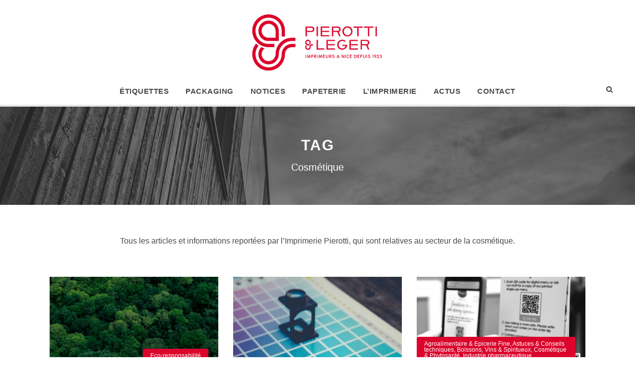

--- FILE ---
content_type: text/html; charset=UTF-8
request_url: https://www.pierotti.fr/tag/cosmetique/
body_size: 15957
content:
<!DOCTYPE html>
<html lang="fr-FR" class="no-js">
<head>
	<meta charset="UTF-8">
	<meta name="viewport" content="width=device-width, initial-scale=1">
	<link rel="profile" href="http://gmpg.org/xfn/11">
	<link rel="pingback" href="https://www.pierotti.fr/xmlrpc.php">
	<meta name='robots' content='index, follow, max-image-preview:large, max-snippet:-1, max-video-preview:-1' />

	<!-- This site is optimized with the Yoast SEO plugin v24.5 - https://yoast.com/wordpress/plugins/seo/ -->
	<title>Cosmétique Archives &#8211; Pierotti et Léger, imprimeurs à 06, Nice depuis 1923</title>
	<meta name="description" content="Tous les articles et informations reportées par l&#039;Imprimerie Pierotti, qui sont relatives au secteur de la cosmétique." />
	<link rel="canonical" href="https://www.pierotti.fr/tag/cosmetique/" />
	<meta property="og:locale" content="fr_FR" />
	<meta property="og:type" content="article" />
	<meta property="og:title" content="Cosmétique Archives &#8211; Pierotti et Léger, imprimeurs à 06, Nice depuis 1923" />
	<meta property="og:description" content="Tous les articles et informations reportées par l&#039;Imprimerie Pierotti, qui sont relatives au secteur de la cosmétique." />
	<meta property="og:url" content="https://www.pierotti.fr/tag/cosmetique/" />
	<meta property="og:site_name" content="Pierotti et Léger, imprimeurs à 06, Nice depuis 1923" />
	<meta name="twitter:card" content="summary_large_image" />
	<script type="application/ld+json" class="yoast-schema-graph">{"@context":"https://schema.org","@graph":[{"@type":"CollectionPage","@id":"https://www.pierotti.fr/tag/cosmetique/","url":"https://www.pierotti.fr/tag/cosmetique/","name":"Cosmétique Archives &#8211; Pierotti et Léger, imprimeurs à 06, Nice depuis 1923","isPartOf":{"@id":"https://www.pierotti.fr/#website"},"primaryImageOfPage":{"@id":"https://www.pierotti.fr/tag/cosmetique/#primaryimage"},"image":{"@id":"https://www.pierotti.fr/tag/cosmetique/#primaryimage"},"thumbnailUrl":"https://www.pierotti.fr/wp-content/uploads/2022/04/Ecolabel-Label.png","description":"Tous les articles et informations reportées par l'Imprimerie Pierotti, qui sont relatives au secteur de la cosmétique.","breadcrumb":{"@id":"https://www.pierotti.fr/tag/cosmetique/#breadcrumb"},"inLanguage":"fr-FR"},{"@type":"ImageObject","inLanguage":"fr-FR","@id":"https://www.pierotti.fr/tag/cosmetique/#primaryimage","url":"https://www.pierotti.fr/wp-content/uploads/2022/04/Ecolabel-Label.png","contentUrl":"https://www.pierotti.fr/wp-content/uploads/2022/04/Ecolabel-Label.png","width":560,"height":315,"caption":"foret- Ecolabel - Label"},{"@type":"BreadcrumbList","@id":"https://www.pierotti.fr/tag/cosmetique/#breadcrumb","itemListElement":[{"@type":"ListItem","position":1,"name":"Accueil","item":"https://www.pierotti.fr/"},{"@type":"ListItem","position":2,"name":"Cosmétique"}]},{"@type":"WebSite","@id":"https://www.pierotti.fr/#website","url":"https://www.pierotti.fr/","name":"Pierotti et Léger, imprimeurs à 06, Nice depuis 1923","description":"Située à Nice, l&#039;imprimerie Pierotti &amp; Léger vous imprime tous vos projets de travaux graphiques de la carte de visite à la notice pharmaceutique, en passant par des affiches et des carnets.","publisher":{"@id":"https://www.pierotti.fr/#organization"},"potentialAction":[{"@type":"SearchAction","target":{"@type":"EntryPoint","urlTemplate":"https://www.pierotti.fr/?s={search_term_string}"},"query-input":{"@type":"PropertyValueSpecification","valueRequired":true,"valueName":"search_term_string"}}],"inLanguage":"fr-FR"},{"@type":"Organization","@id":"https://www.pierotti.fr/#organization","name":"Imprimerie Pierotti","url":"https://www.pierotti.fr/","logo":{"@type":"ImageObject","inLanguage":"fr-FR","@id":"https://www.pierotti.fr/#/schema/logo/image/","url":"https://www.pierotti.fr/wp-content/uploads/2015/12/logo-imprimerie-pierotti.png","contentUrl":"https://www.pierotti.fr/wp-content/uploads/2015/12/logo-imprimerie-pierotti.png","width":1024,"height":384,"caption":"Imprimerie Pierotti"},"image":{"@id":"https://www.pierotti.fr/#/schema/logo/image/"}}]}</script>
	<!-- / Yoast SEO plugin. -->


<link rel='dns-prefetch' href='//maps.google.com' />
<link rel='dns-prefetch' href='//fonts.googleapis.com' />
<link rel="alternate" type="application/rss+xml" title="Pierotti et Léger, imprimeurs à 06, Nice depuis 1923 &raquo; Flux" href="https://www.pierotti.fr/feed/" />
<link rel="alternate" type="application/rss+xml" title="Pierotti et Léger, imprimeurs à 06, Nice depuis 1923 &raquo; Flux des commentaires" href="https://www.pierotti.fr/comments/feed/" />
<link rel="alternate" type="application/rss+xml" title="Pierotti et Léger, imprimeurs à 06, Nice depuis 1923 &raquo; Flux de l’étiquette Cosmétique" href="https://www.pierotti.fr/tag/cosmetique/feed/" />
		<!-- This site uses the Google Analytics by MonsterInsights plugin v9.11.1 - Using Analytics tracking - https://www.monsterinsights.com/ -->
							<script src="//www.googletagmanager.com/gtag/js?id=G-DTLQ9VWN1C"  data-cfasync="false" data-wpfc-render="false" type="text/javascript" async></script>
			<script data-cfasync="false" data-wpfc-render="false" type="text/javascript">
				var mi_version = '9.11.1';
				var mi_track_user = true;
				var mi_no_track_reason = '';
								var MonsterInsightsDefaultLocations = {"page_location":"https:\/\/www.pierotti.fr\/tag\/cosmetique\/"};
								if ( typeof MonsterInsightsPrivacyGuardFilter === 'function' ) {
					var MonsterInsightsLocations = (typeof MonsterInsightsExcludeQuery === 'object') ? MonsterInsightsPrivacyGuardFilter( MonsterInsightsExcludeQuery ) : MonsterInsightsPrivacyGuardFilter( MonsterInsightsDefaultLocations );
				} else {
					var MonsterInsightsLocations = (typeof MonsterInsightsExcludeQuery === 'object') ? MonsterInsightsExcludeQuery : MonsterInsightsDefaultLocations;
				}

								var disableStrs = [
										'ga-disable-G-DTLQ9VWN1C',
									];

				/* Function to detect opted out users */
				function __gtagTrackerIsOptedOut() {
					for (var index = 0; index < disableStrs.length; index++) {
						if (document.cookie.indexOf(disableStrs[index] + '=true') > -1) {
							return true;
						}
					}

					return false;
				}

				/* Disable tracking if the opt-out cookie exists. */
				if (__gtagTrackerIsOptedOut()) {
					for (var index = 0; index < disableStrs.length; index++) {
						window[disableStrs[index]] = true;
					}
				}

				/* Opt-out function */
				function __gtagTrackerOptout() {
					for (var index = 0; index < disableStrs.length; index++) {
						document.cookie = disableStrs[index] + '=true; expires=Thu, 31 Dec 2099 23:59:59 UTC; path=/';
						window[disableStrs[index]] = true;
					}
				}

				if ('undefined' === typeof gaOptout) {
					function gaOptout() {
						__gtagTrackerOptout();
					}
				}
								window.dataLayer = window.dataLayer || [];

				window.MonsterInsightsDualTracker = {
					helpers: {},
					trackers: {},
				};
				if (mi_track_user) {
					function __gtagDataLayer() {
						dataLayer.push(arguments);
					}

					function __gtagTracker(type, name, parameters) {
						if (!parameters) {
							parameters = {};
						}

						if (parameters.send_to) {
							__gtagDataLayer.apply(null, arguments);
							return;
						}

						if (type === 'event') {
														parameters.send_to = monsterinsights_frontend.v4_id;
							var hookName = name;
							if (typeof parameters['event_category'] !== 'undefined') {
								hookName = parameters['event_category'] + ':' + name;
							}

							if (typeof MonsterInsightsDualTracker.trackers[hookName] !== 'undefined') {
								MonsterInsightsDualTracker.trackers[hookName](parameters);
							} else {
								__gtagDataLayer('event', name, parameters);
							}
							
						} else {
							__gtagDataLayer.apply(null, arguments);
						}
					}

					__gtagTracker('js', new Date());
					__gtagTracker('set', {
						'developer_id.dZGIzZG': true,
											});
					if ( MonsterInsightsLocations.page_location ) {
						__gtagTracker('set', MonsterInsightsLocations);
					}
										__gtagTracker('config', 'G-DTLQ9VWN1C', {"forceSSL":"true","anonymize_ip":"true"} );
										window.gtag = __gtagTracker;										(function () {
						/* https://developers.google.com/analytics/devguides/collection/analyticsjs/ */
						/* ga and __gaTracker compatibility shim. */
						var noopfn = function () {
							return null;
						};
						var newtracker = function () {
							return new Tracker();
						};
						var Tracker = function () {
							return null;
						};
						var p = Tracker.prototype;
						p.get = noopfn;
						p.set = noopfn;
						p.send = function () {
							var args = Array.prototype.slice.call(arguments);
							args.unshift('send');
							__gaTracker.apply(null, args);
						};
						var __gaTracker = function () {
							var len = arguments.length;
							if (len === 0) {
								return;
							}
							var f = arguments[len - 1];
							if (typeof f !== 'object' || f === null || typeof f.hitCallback !== 'function') {
								if ('send' === arguments[0]) {
									var hitConverted, hitObject = false, action;
									if ('event' === arguments[1]) {
										if ('undefined' !== typeof arguments[3]) {
											hitObject = {
												'eventAction': arguments[3],
												'eventCategory': arguments[2],
												'eventLabel': arguments[4],
												'value': arguments[5] ? arguments[5] : 1,
											}
										}
									}
									if ('pageview' === arguments[1]) {
										if ('undefined' !== typeof arguments[2]) {
											hitObject = {
												'eventAction': 'page_view',
												'page_path': arguments[2],
											}
										}
									}
									if (typeof arguments[2] === 'object') {
										hitObject = arguments[2];
									}
									if (typeof arguments[5] === 'object') {
										Object.assign(hitObject, arguments[5]);
									}
									if ('undefined' !== typeof arguments[1].hitType) {
										hitObject = arguments[1];
										if ('pageview' === hitObject.hitType) {
											hitObject.eventAction = 'page_view';
										}
									}
									if (hitObject) {
										action = 'timing' === arguments[1].hitType ? 'timing_complete' : hitObject.eventAction;
										hitConverted = mapArgs(hitObject);
										__gtagTracker('event', action, hitConverted);
									}
								}
								return;
							}

							function mapArgs(args) {
								var arg, hit = {};
								var gaMap = {
									'eventCategory': 'event_category',
									'eventAction': 'event_action',
									'eventLabel': 'event_label',
									'eventValue': 'event_value',
									'nonInteraction': 'non_interaction',
									'timingCategory': 'event_category',
									'timingVar': 'name',
									'timingValue': 'value',
									'timingLabel': 'event_label',
									'page': 'page_path',
									'location': 'page_location',
									'title': 'page_title',
									'referrer' : 'page_referrer',
								};
								for (arg in args) {
																		if (!(!args.hasOwnProperty(arg) || !gaMap.hasOwnProperty(arg))) {
										hit[gaMap[arg]] = args[arg];
									} else {
										hit[arg] = args[arg];
									}
								}
								return hit;
							}

							try {
								f.hitCallback();
							} catch (ex) {
							}
						};
						__gaTracker.create = newtracker;
						__gaTracker.getByName = newtracker;
						__gaTracker.getAll = function () {
							return [];
						};
						__gaTracker.remove = noopfn;
						__gaTracker.loaded = true;
						window['__gaTracker'] = __gaTracker;
					})();
									} else {
										console.log("");
					(function () {
						function __gtagTracker() {
							return null;
						}

						window['__gtagTracker'] = __gtagTracker;
						window['gtag'] = __gtagTracker;
					})();
									}
			</script>
							<!-- / Google Analytics by MonsterInsights -->
		<script type="text/javascript">
/* <![CDATA[ */
window._wpemojiSettings = {"baseUrl":"https:\/\/s.w.org\/images\/core\/emoji\/15.0.3\/72x72\/","ext":".png","svgUrl":"https:\/\/s.w.org\/images\/core\/emoji\/15.0.3\/svg\/","svgExt":".svg","source":{"concatemoji":"https:\/\/www.pierotti.fr\/wp-includes\/js\/wp-emoji-release.min.js?ver=78a3083e327c30db9ae9b28cf9eef62d"}};
/*! This file is auto-generated */
!function(i,n){var o,s,e;function c(e){try{var t={supportTests:e,timestamp:(new Date).valueOf()};sessionStorage.setItem(o,JSON.stringify(t))}catch(e){}}function p(e,t,n){e.clearRect(0,0,e.canvas.width,e.canvas.height),e.fillText(t,0,0);var t=new Uint32Array(e.getImageData(0,0,e.canvas.width,e.canvas.height).data),r=(e.clearRect(0,0,e.canvas.width,e.canvas.height),e.fillText(n,0,0),new Uint32Array(e.getImageData(0,0,e.canvas.width,e.canvas.height).data));return t.every(function(e,t){return e===r[t]})}function u(e,t,n){switch(t){case"flag":return n(e,"\ud83c\udff3\ufe0f\u200d\u26a7\ufe0f","\ud83c\udff3\ufe0f\u200b\u26a7\ufe0f")?!1:!n(e,"\ud83c\uddfa\ud83c\uddf3","\ud83c\uddfa\u200b\ud83c\uddf3")&&!n(e,"\ud83c\udff4\udb40\udc67\udb40\udc62\udb40\udc65\udb40\udc6e\udb40\udc67\udb40\udc7f","\ud83c\udff4\u200b\udb40\udc67\u200b\udb40\udc62\u200b\udb40\udc65\u200b\udb40\udc6e\u200b\udb40\udc67\u200b\udb40\udc7f");case"emoji":return!n(e,"\ud83d\udc26\u200d\u2b1b","\ud83d\udc26\u200b\u2b1b")}return!1}function f(e,t,n){var r="undefined"!=typeof WorkerGlobalScope&&self instanceof WorkerGlobalScope?new OffscreenCanvas(300,150):i.createElement("canvas"),a=r.getContext("2d",{willReadFrequently:!0}),o=(a.textBaseline="top",a.font="600 32px Arial",{});return e.forEach(function(e){o[e]=t(a,e,n)}),o}function t(e){var t=i.createElement("script");t.src=e,t.defer=!0,i.head.appendChild(t)}"undefined"!=typeof Promise&&(o="wpEmojiSettingsSupports",s=["flag","emoji"],n.supports={everything:!0,everythingExceptFlag:!0},e=new Promise(function(e){i.addEventListener("DOMContentLoaded",e,{once:!0})}),new Promise(function(t){var n=function(){try{var e=JSON.parse(sessionStorage.getItem(o));if("object"==typeof e&&"number"==typeof e.timestamp&&(new Date).valueOf()<e.timestamp+604800&&"object"==typeof e.supportTests)return e.supportTests}catch(e){}return null}();if(!n){if("undefined"!=typeof Worker&&"undefined"!=typeof OffscreenCanvas&&"undefined"!=typeof URL&&URL.createObjectURL&&"undefined"!=typeof Blob)try{var e="postMessage("+f.toString()+"("+[JSON.stringify(s),u.toString(),p.toString()].join(",")+"));",r=new Blob([e],{type:"text/javascript"}),a=new Worker(URL.createObjectURL(r),{name:"wpTestEmojiSupports"});return void(a.onmessage=function(e){c(n=e.data),a.terminate(),t(n)})}catch(e){}c(n=f(s,u,p))}t(n)}).then(function(e){for(var t in e)n.supports[t]=e[t],n.supports.everything=n.supports.everything&&n.supports[t],"flag"!==t&&(n.supports.everythingExceptFlag=n.supports.everythingExceptFlag&&n.supports[t]);n.supports.everythingExceptFlag=n.supports.everythingExceptFlag&&!n.supports.flag,n.DOMReady=!1,n.readyCallback=function(){n.DOMReady=!0}}).then(function(){return e}).then(function(){var e;n.supports.everything||(n.readyCallback(),(e=n.source||{}).concatemoji?t(e.concatemoji):e.wpemoji&&e.twemoji&&(t(e.twemoji),t(e.wpemoji)))}))}((window,document),window._wpemojiSettings);
/* ]]> */
</script>
<style id='wp-emoji-styles-inline-css' type='text/css'>

	img.wp-smiley, img.emoji {
		display: inline !important;
		border: none !important;
		box-shadow: none !important;
		height: 1em !important;
		width: 1em !important;
		margin: 0 0.07em !important;
		vertical-align: -0.1em !important;
		background: none !important;
		padding: 0 !important;
	}
</style>
<link rel='stylesheet' id='wp-block-library-css' href='https://www.pierotti.fr/wp-includes/css/dist/block-library/style.min.css?ver=78a3083e327c30db9ae9b28cf9eef62d' type='text/css' media='all' />
<style id='classic-theme-styles-inline-css' type='text/css'>
/*! This file is auto-generated */
.wp-block-button__link{color:#fff;background-color:#32373c;border-radius:9999px;box-shadow:none;text-decoration:none;padding:calc(.667em + 2px) calc(1.333em + 2px);font-size:1.125em}.wp-block-file__button{background:#32373c;color:#fff;text-decoration:none}
</style>
<style id='global-styles-inline-css' type='text/css'>
body{--wp--preset--color--black: #000000;--wp--preset--color--cyan-bluish-gray: #abb8c3;--wp--preset--color--white: #ffffff;--wp--preset--color--pale-pink: #f78da7;--wp--preset--color--vivid-red: #cf2e2e;--wp--preset--color--luminous-vivid-orange: #ff6900;--wp--preset--color--luminous-vivid-amber: #fcb900;--wp--preset--color--light-green-cyan: #7bdcb5;--wp--preset--color--vivid-green-cyan: #00d084;--wp--preset--color--pale-cyan-blue: #8ed1fc;--wp--preset--color--vivid-cyan-blue: #0693e3;--wp--preset--color--vivid-purple: #9b51e0;--wp--preset--gradient--vivid-cyan-blue-to-vivid-purple: linear-gradient(135deg,rgba(6,147,227,1) 0%,rgb(155,81,224) 100%);--wp--preset--gradient--light-green-cyan-to-vivid-green-cyan: linear-gradient(135deg,rgb(122,220,180) 0%,rgb(0,208,130) 100%);--wp--preset--gradient--luminous-vivid-amber-to-luminous-vivid-orange: linear-gradient(135deg,rgba(252,185,0,1) 0%,rgba(255,105,0,1) 100%);--wp--preset--gradient--luminous-vivid-orange-to-vivid-red: linear-gradient(135deg,rgba(255,105,0,1) 0%,rgb(207,46,46) 100%);--wp--preset--gradient--very-light-gray-to-cyan-bluish-gray: linear-gradient(135deg,rgb(238,238,238) 0%,rgb(169,184,195) 100%);--wp--preset--gradient--cool-to-warm-spectrum: linear-gradient(135deg,rgb(74,234,220) 0%,rgb(151,120,209) 20%,rgb(207,42,186) 40%,rgb(238,44,130) 60%,rgb(251,105,98) 80%,rgb(254,248,76) 100%);--wp--preset--gradient--blush-light-purple: linear-gradient(135deg,rgb(255,206,236) 0%,rgb(152,150,240) 100%);--wp--preset--gradient--blush-bordeaux: linear-gradient(135deg,rgb(254,205,165) 0%,rgb(254,45,45) 50%,rgb(107,0,62) 100%);--wp--preset--gradient--luminous-dusk: linear-gradient(135deg,rgb(255,203,112) 0%,rgb(199,81,192) 50%,rgb(65,88,208) 100%);--wp--preset--gradient--pale-ocean: linear-gradient(135deg,rgb(255,245,203) 0%,rgb(182,227,212) 50%,rgb(51,167,181) 100%);--wp--preset--gradient--electric-grass: linear-gradient(135deg,rgb(202,248,128) 0%,rgb(113,206,126) 100%);--wp--preset--gradient--midnight: linear-gradient(135deg,rgb(2,3,129) 0%,rgb(40,116,252) 100%);--wp--preset--font-size--small: 13px;--wp--preset--font-size--medium: 20px;--wp--preset--font-size--large: 36px;--wp--preset--font-size--x-large: 42px;--wp--preset--spacing--20: 0.44rem;--wp--preset--spacing--30: 0.67rem;--wp--preset--spacing--40: 1rem;--wp--preset--spacing--50: 1.5rem;--wp--preset--spacing--60: 2.25rem;--wp--preset--spacing--70: 3.38rem;--wp--preset--spacing--80: 5.06rem;--wp--preset--shadow--natural: 6px 6px 9px rgba(0, 0, 0, 0.2);--wp--preset--shadow--deep: 12px 12px 50px rgba(0, 0, 0, 0.4);--wp--preset--shadow--sharp: 6px 6px 0px rgba(0, 0, 0, 0.2);--wp--preset--shadow--outlined: 6px 6px 0px -3px rgba(255, 255, 255, 1), 6px 6px rgba(0, 0, 0, 1);--wp--preset--shadow--crisp: 6px 6px 0px rgba(0, 0, 0, 1);}:where(.is-layout-flex){gap: 0.5em;}:where(.is-layout-grid){gap: 0.5em;}body .is-layout-flex{display: flex;}body .is-layout-flex{flex-wrap: wrap;align-items: center;}body .is-layout-flex > *{margin: 0;}body .is-layout-grid{display: grid;}body .is-layout-grid > *{margin: 0;}:where(.wp-block-columns.is-layout-flex){gap: 2em;}:where(.wp-block-columns.is-layout-grid){gap: 2em;}:where(.wp-block-post-template.is-layout-flex){gap: 1.25em;}:where(.wp-block-post-template.is-layout-grid){gap: 1.25em;}.has-black-color{color: var(--wp--preset--color--black) !important;}.has-cyan-bluish-gray-color{color: var(--wp--preset--color--cyan-bluish-gray) !important;}.has-white-color{color: var(--wp--preset--color--white) !important;}.has-pale-pink-color{color: var(--wp--preset--color--pale-pink) !important;}.has-vivid-red-color{color: var(--wp--preset--color--vivid-red) !important;}.has-luminous-vivid-orange-color{color: var(--wp--preset--color--luminous-vivid-orange) !important;}.has-luminous-vivid-amber-color{color: var(--wp--preset--color--luminous-vivid-amber) !important;}.has-light-green-cyan-color{color: var(--wp--preset--color--light-green-cyan) !important;}.has-vivid-green-cyan-color{color: var(--wp--preset--color--vivid-green-cyan) !important;}.has-pale-cyan-blue-color{color: var(--wp--preset--color--pale-cyan-blue) !important;}.has-vivid-cyan-blue-color{color: var(--wp--preset--color--vivid-cyan-blue) !important;}.has-vivid-purple-color{color: var(--wp--preset--color--vivid-purple) !important;}.has-black-background-color{background-color: var(--wp--preset--color--black) !important;}.has-cyan-bluish-gray-background-color{background-color: var(--wp--preset--color--cyan-bluish-gray) !important;}.has-white-background-color{background-color: var(--wp--preset--color--white) !important;}.has-pale-pink-background-color{background-color: var(--wp--preset--color--pale-pink) !important;}.has-vivid-red-background-color{background-color: var(--wp--preset--color--vivid-red) !important;}.has-luminous-vivid-orange-background-color{background-color: var(--wp--preset--color--luminous-vivid-orange) !important;}.has-luminous-vivid-amber-background-color{background-color: var(--wp--preset--color--luminous-vivid-amber) !important;}.has-light-green-cyan-background-color{background-color: var(--wp--preset--color--light-green-cyan) !important;}.has-vivid-green-cyan-background-color{background-color: var(--wp--preset--color--vivid-green-cyan) !important;}.has-pale-cyan-blue-background-color{background-color: var(--wp--preset--color--pale-cyan-blue) !important;}.has-vivid-cyan-blue-background-color{background-color: var(--wp--preset--color--vivid-cyan-blue) !important;}.has-vivid-purple-background-color{background-color: var(--wp--preset--color--vivid-purple) !important;}.has-black-border-color{border-color: var(--wp--preset--color--black) !important;}.has-cyan-bluish-gray-border-color{border-color: var(--wp--preset--color--cyan-bluish-gray) !important;}.has-white-border-color{border-color: var(--wp--preset--color--white) !important;}.has-pale-pink-border-color{border-color: var(--wp--preset--color--pale-pink) !important;}.has-vivid-red-border-color{border-color: var(--wp--preset--color--vivid-red) !important;}.has-luminous-vivid-orange-border-color{border-color: var(--wp--preset--color--luminous-vivid-orange) !important;}.has-luminous-vivid-amber-border-color{border-color: var(--wp--preset--color--luminous-vivid-amber) !important;}.has-light-green-cyan-border-color{border-color: var(--wp--preset--color--light-green-cyan) !important;}.has-vivid-green-cyan-border-color{border-color: var(--wp--preset--color--vivid-green-cyan) !important;}.has-pale-cyan-blue-border-color{border-color: var(--wp--preset--color--pale-cyan-blue) !important;}.has-vivid-cyan-blue-border-color{border-color: var(--wp--preset--color--vivid-cyan-blue) !important;}.has-vivid-purple-border-color{border-color: var(--wp--preset--color--vivid-purple) !important;}.has-vivid-cyan-blue-to-vivid-purple-gradient-background{background: var(--wp--preset--gradient--vivid-cyan-blue-to-vivid-purple) !important;}.has-light-green-cyan-to-vivid-green-cyan-gradient-background{background: var(--wp--preset--gradient--light-green-cyan-to-vivid-green-cyan) !important;}.has-luminous-vivid-amber-to-luminous-vivid-orange-gradient-background{background: var(--wp--preset--gradient--luminous-vivid-amber-to-luminous-vivid-orange) !important;}.has-luminous-vivid-orange-to-vivid-red-gradient-background{background: var(--wp--preset--gradient--luminous-vivid-orange-to-vivid-red) !important;}.has-very-light-gray-to-cyan-bluish-gray-gradient-background{background: var(--wp--preset--gradient--very-light-gray-to-cyan-bluish-gray) !important;}.has-cool-to-warm-spectrum-gradient-background{background: var(--wp--preset--gradient--cool-to-warm-spectrum) !important;}.has-blush-light-purple-gradient-background{background: var(--wp--preset--gradient--blush-light-purple) !important;}.has-blush-bordeaux-gradient-background{background: var(--wp--preset--gradient--blush-bordeaux) !important;}.has-luminous-dusk-gradient-background{background: var(--wp--preset--gradient--luminous-dusk) !important;}.has-pale-ocean-gradient-background{background: var(--wp--preset--gradient--pale-ocean) !important;}.has-electric-grass-gradient-background{background: var(--wp--preset--gradient--electric-grass) !important;}.has-midnight-gradient-background{background: var(--wp--preset--gradient--midnight) !important;}.has-small-font-size{font-size: var(--wp--preset--font-size--small) !important;}.has-medium-font-size{font-size: var(--wp--preset--font-size--medium) !important;}.has-large-font-size{font-size: var(--wp--preset--font-size--large) !important;}.has-x-large-font-size{font-size: var(--wp--preset--font-size--x-large) !important;}
.wp-block-navigation a:where(:not(.wp-element-button)){color: inherit;}
:where(.wp-block-post-template.is-layout-flex){gap: 1.25em;}:where(.wp-block-post-template.is-layout-grid){gap: 1.25em;}
:where(.wp-block-columns.is-layout-flex){gap: 2em;}:where(.wp-block-columns.is-layout-grid){gap: 2em;}
.wp-block-pullquote{font-size: 1.5em;line-height: 1.6;}
</style>
<link rel='stylesheet' id='contact-form-7-css' href='https://www.pierotti.fr/wp-content/plugins/contact-form-7/includes/css/styles.css?ver=5.8.2' type='text/css' media='all' />
<link rel='stylesheet' id='gdlr-core-google-font-css' href='https://fonts.googleapis.com/css?family=Raleway%3A100%2C100italic%2C200%2C200italic%2C300%2C300italic%2Cregular%2Citalic%2C500%2C500italic%2C600%2C600italic%2C700%2C700italic%2C800%2C800italic%2C900%2C900italic%7CRoboto%3A100%2C100italic%2C300%2C300italic%2Cregular%2Citalic%2C500%2C500italic%2C700%2C700italic%2C900%2C900italic&#038;subset=latin%2Clatin-ext%2Ccyrillic%2Ccyrillic-ext%2Cgreek%2Cgreek-ext%2Cvietnamese&#038;display=optional&#038;ver=78a3083e327c30db9ae9b28cf9eef62d' type='text/css' media='all' />
<link rel='stylesheet' id='font-awesome-css' href='https://www.pierotti.fr/wp-content/plugins/goodlayers-core/plugins/fontawesome/font-awesome.css?ver=78a3083e327c30db9ae9b28cf9eef62d' type='text/css' media='all' />
<link rel='stylesheet' id='elegant-font-css' href='https://www.pierotti.fr/wp-content/plugins/goodlayers-core/plugins/elegant/elegant-font.css?ver=78a3083e327c30db9ae9b28cf9eef62d' type='text/css' media='all' />
<link rel='stylesheet' id='gdlr-core-plugin-css' href='https://www.pierotti.fr/wp-content/plugins/goodlayers-core/plugins/style.css?ver=1739952053' type='text/css' media='all' />
<link rel='stylesheet' id='gdlr-core-page-builder-css' href='https://www.pierotti.fr/wp-content/plugins/goodlayers-core/include/css/page-builder.css?ver=78a3083e327c30db9ae9b28cf9eef62d' type='text/css' media='all' />
<link rel='stylesheet' id='rs-plugin-settings-css' href='https://www.pierotti.fr/wp-content/plugins/revslider/public/assets/css/rs6.css?ver=6.4.6' type='text/css' media='all' />
<style id='rs-plugin-settings-inline-css' type='text/css'>
.tp-caption.Twitter-Content a,.tp-caption.Twitter-Content a:visited{color:#0084B4 !important}.tp-caption.Twitter-Content a:hover{color:#0084B4 !important; text-decoration:underline !important}
</style>
<link rel='stylesheet' id='sow-social-media-buttons-flat-a5381a6dc698-css' href='https://www.pierotti.fr/wp-content/uploads/siteorigin-widgets/sow-social-media-buttons-flat-a5381a6dc698.css?ver=78a3083e327c30db9ae9b28cf9eef62d' type='text/css' media='all' />
<link rel='stylesheet' id='sow-social-media-buttons-flat-4b429f738d2c-css' href='https://www.pierotti.fr/wp-content/uploads/siteorigin-widgets/sow-social-media-buttons-flat-4b429f738d2c.css?ver=78a3083e327c30db9ae9b28cf9eef62d' type='text/css' media='all' />
<link rel='stylesheet' id='sow-social-media-buttons-wire-8b2ce7993aff-css' href='https://www.pierotti.fr/wp-content/uploads/siteorigin-widgets/sow-social-media-buttons-wire-8b2ce7993aff.css?ver=78a3083e327c30db9ae9b28cf9eef62d' type='text/css' media='all' />
<link rel='stylesheet' id='siteorigin-widgets-css' href='https://www.pierotti.fr/wp-content/plugins/so-widgets-bundle/widgets/features/css/style.css?ver=1.70.4' type='text/css' media='all' />
<link rel='stylesheet' id='sow-features-default-8940fb73e86b-css' href='https://www.pierotti.fr/wp-content/uploads/siteorigin-widgets/sow-features-default-8940fb73e86b.css?ver=78a3083e327c30db9ae9b28cf9eef62d' type='text/css' media='all' />
<link rel='stylesheet' id='sow-features-default-3a779f993eff-css' href='https://www.pierotti.fr/wp-content/uploads/siteorigin-widgets/sow-features-default-3a779f993eff.css?ver=78a3083e327c30db9ae9b28cf9eef62d' type='text/css' media='all' />
<link rel='stylesheet' id='sow-features-default-1500d789d986-css' href='https://www.pierotti.fr/wp-content/uploads/siteorigin-widgets/sow-features-default-1500d789d986.css?ver=78a3083e327c30db9ae9b28cf9eef62d' type='text/css' media='all' />
<link rel='stylesheet' id='wpgmp-frontend-css' href='https://www.pierotti.fr/wp-content/plugins/wp-google-map-plugin/assets/css/wpgmp_all_frontend.css?ver=4.9.1' type='text/css' media='all' />
<link rel='stylesheet' id='infinite-style-core-css' href='https://www.pierotti.fr/wp-content/themes/infinite/css/style-core.css?ver=78a3083e327c30db9ae9b28cf9eef62d' type='text/css' media='all' />
<link rel='stylesheet' id='infinite-custom-style-css' href='https://www.pierotti.fr/wp-content/uploads/gdlr-style-custom.css?1739952053&#038;ver=78a3083e327c30db9ae9b28cf9eef62d' type='text/css' media='all' />
<link rel='stylesheet' id='sib-front-css-css' href='https://www.pierotti.fr/wp-content/plugins/mailin/css/mailin-front.css?ver=78a3083e327c30db9ae9b28cf9eef62d' type='text/css' media='all' />
<script type="text/javascript" src="https://www.pierotti.fr/wp-content/plugins/google-analytics-for-wordpress/assets/js/frontend-gtag.min.js?ver=9.11.1" id="monsterinsights-frontend-script-js" async="async" data-wp-strategy="async"></script>
<script data-cfasync="false" data-wpfc-render="false" type="text/javascript" id='monsterinsights-frontend-script-js-extra'>/* <![CDATA[ */
var monsterinsights_frontend = {"js_events_tracking":"true","download_extensions":"doc,pdf,ppt,zip,xls,odp,jpg,png,rar,docx,pptx,xlsx","inbound_paths":"[]","home_url":"https:\/\/www.pierotti.fr","hash_tracking":"false","v4_id":"G-DTLQ9VWN1C"};/* ]]> */
</script>
<script type="text/javascript" src="https://www.pierotti.fr/wp-includes/js/tinymce/tinymce.min.js?ver=49110-20201110" id="wp-tinymce-root-js"></script>
<script type="text/javascript" src="https://www.pierotti.fr/wp-includes/js/tinymce/plugins/compat3x/plugin.min.js?ver=49110-20201110" id="wp-tinymce-js"></script>
<script type="text/javascript" src="https://www.pierotti.fr/wp-includes/js/jquery/jquery.min.js?ver=3.7.1" id="jquery-core-js"></script>
<script type="text/javascript" src="https://www.pierotti.fr/wp-includes/js/jquery/jquery-migrate.min.js?ver=3.4.1" id="jquery-migrate-js"></script>
<script type="text/javascript" src="https://www.pierotti.fr/wp-content/plugins/revslider/public/assets/js/rbtools.min.js?ver=6.4.4" id="tp-tools-js"></script>
<script type="text/javascript" src="https://www.pierotti.fr/wp-content/plugins/revslider/public/assets/js/rs6.min.js?ver=6.4.6" id="revmin-js"></script>
<script type="text/javascript" id="snazzymaps-js-js-extra">
/* <![CDATA[ */
var SnazzyDataForSnazzyMaps = [];
SnazzyDataForSnazzyMaps={"id":1243,"name":"xxxxxxxxxxx","description":"ccccccccccccc","url":"https:\/\/snazzymaps.com\/style\/1243\/xxxxxxxxxxx","imageUrl":"https:\/\/snazzy-maps-cdn.azureedge.net\/assets\/1243-xxxxxxxxxxx.png?v=20170302085232","json":"[{\"featureType\":\"administrative.country\",\"elementType\":\"geometry\",\"stylers\":[{\"visibility\":\"simplified\"},{\"hue\":\"#ff0000\"}]}]","views":87330,"favorites":29,"createdBy":{"name":"samisel","url":null},"createdOn":"2014-12-04T07:38:49.22","tags":["dark"],"colors":["black","gray"]};
/* ]]> */
</script>
<script type="text/javascript" src="https://www.pierotti.fr/wp-content/plugins/snazzy-maps/snazzymaps.js?ver=1.5.0" id="snazzymaps-js-js"></script>
<!--[if lt IE 9]>
<script type="text/javascript" src="https://www.pierotti.fr/wp-content/themes/infinite/js/html5.js?ver=78a3083e327c30db9ae9b28cf9eef62d" id="html5js-js"></script>
<![endif]-->
<script type="text/javascript" id="sib-front-js-js-extra">
/* <![CDATA[ */
var sibErrMsg = {"invalidMail":"Please fill out valid email address","requiredField":"Please fill out required fields","invalidDateFormat":"Please fill out valid date format","invalidSMSFormat":"Please fill out valid phone number"};
var ajax_sib_front_object = {"ajax_url":"https:\/\/www.pierotti.fr\/wp-admin\/admin-ajax.php","ajax_nonce":"2dda7f9735","flag_url":"https:\/\/www.pierotti.fr\/wp-content\/plugins\/mailin\/img\/flags\/"};
/* ]]> */
</script>
<script type="text/javascript" src="https://www.pierotti.fr/wp-content/plugins/mailin/js/mailin-front.js?ver=1734190221" id="sib-front-js-js"></script>
<link rel="https://api.w.org/" href="https://www.pierotti.fr/wp-json/" /><link rel="alternate" type="application/json" href="https://www.pierotti.fr/wp-json/wp/v2/tags/73" /><link rel="EditURI" type="application/rsd+xml" title="RSD" href="https://www.pierotti.fr/xmlrpc.php?rsd" />

<meta name="generator" content="Powered by Slider Revolution 6.4.6 - responsive, Mobile-Friendly Slider Plugin for WordPress with comfortable drag and drop interface." />
<link rel="icon" href="https://www.pierotti.fr/wp-content/uploads/2025/02/cropped-PIEROTTI_MONOGRAM_RED_RVB-32x32.png" sizes="32x32" />
<link rel="icon" href="https://www.pierotti.fr/wp-content/uploads/2025/02/cropped-PIEROTTI_MONOGRAM_RED_RVB-192x192.png" sizes="192x192" />
<link rel="apple-touch-icon" href="https://www.pierotti.fr/wp-content/uploads/2025/02/cropped-PIEROTTI_MONOGRAM_RED_RVB-180x180.png" />
<meta name="msapplication-TileImage" content="https://www.pierotti.fr/wp-content/uploads/2025/02/cropped-PIEROTTI_MONOGRAM_RED_RVB-270x270.png" />
<script type="text/javascript">function setREVStartSize(e){
			//window.requestAnimationFrame(function() {				 
				window.RSIW = window.RSIW===undefined ? window.innerWidth : window.RSIW;	
				window.RSIH = window.RSIH===undefined ? window.innerHeight : window.RSIH;	
				try {								
					var pw = document.getElementById(e.c).parentNode.offsetWidth,
						newh;
					pw = pw===0 || isNaN(pw) ? window.RSIW : pw;
					e.tabw = e.tabw===undefined ? 0 : parseInt(e.tabw);
					e.thumbw = e.thumbw===undefined ? 0 : parseInt(e.thumbw);
					e.tabh = e.tabh===undefined ? 0 : parseInt(e.tabh);
					e.thumbh = e.thumbh===undefined ? 0 : parseInt(e.thumbh);
					e.tabhide = e.tabhide===undefined ? 0 : parseInt(e.tabhide);
					e.thumbhide = e.thumbhide===undefined ? 0 : parseInt(e.thumbhide);
					e.mh = e.mh===undefined || e.mh=="" || e.mh==="auto" ? 0 : parseInt(e.mh,0);		
					if(e.layout==="fullscreen" || e.l==="fullscreen") 						
						newh = Math.max(e.mh,window.RSIH);					
					else{					
						e.gw = Array.isArray(e.gw) ? e.gw : [e.gw];
						for (var i in e.rl) if (e.gw[i]===undefined || e.gw[i]===0) e.gw[i] = e.gw[i-1];					
						e.gh = e.el===undefined || e.el==="" || (Array.isArray(e.el) && e.el.length==0)? e.gh : e.el;
						e.gh = Array.isArray(e.gh) ? e.gh : [e.gh];
						for (var i in e.rl) if (e.gh[i]===undefined || e.gh[i]===0) e.gh[i] = e.gh[i-1];
											
						var nl = new Array(e.rl.length),
							ix = 0,						
							sl;					
						e.tabw = e.tabhide>=pw ? 0 : e.tabw;
						e.thumbw = e.thumbhide>=pw ? 0 : e.thumbw;
						e.tabh = e.tabhide>=pw ? 0 : e.tabh;
						e.thumbh = e.thumbhide>=pw ? 0 : e.thumbh;					
						for (var i in e.rl) nl[i] = e.rl[i]<window.RSIW ? 0 : e.rl[i];
						sl = nl[0];									
						for (var i in nl) if (sl>nl[i] && nl[i]>0) { sl = nl[i]; ix=i;}															
						var m = pw>(e.gw[ix]+e.tabw+e.thumbw) ? 1 : (pw-(e.tabw+e.thumbw)) / (e.gw[ix]);					
						newh =  (e.gh[ix] * m) + (e.tabh + e.thumbh);
					}				
					if(window.rs_init_css===undefined) window.rs_init_css = document.head.appendChild(document.createElement("style"));					
					document.getElementById(e.c).height = newh+"px";
					window.rs_init_css.innerHTML += "#"+e.c+"_wrapper { height: "+newh+"px }";				
				} catch(e){
					console.log("Failure at Presize of Slider:" + e)
				}					   
			//});
		  };</script>
</head>

<body class="archive tag tag-cosmetique tag-73 gdlr-core-body infinite-body infinite-body-front infinite-full  infinite-with-sticky-navigation  infinite-blockquote-style-2 gdlr-core-link-to-lightbox" data-home-url="https://www.pierotti.fr/" >
<div class="infinite-mobile-header-wrap" ><div class="infinite-mobile-header infinite-header-background infinite-style-slide infinite-sticky-mobile-navigation " id="infinite-mobile-header" ><div class="infinite-mobile-header-container infinite-container clearfix" ><div class="infinite-logo  infinite-item-pdlr infinite-mobile-logo-center"><div class="infinite-logo-inner"><a class="" href="https://www.pierotti.fr/" ><img  src="https://www.pierotti.fr/wp-content/uploads/2025/02/PIEROTTI_RED-RECTANGLE_RVB-e1739951459176.png" width="1345" height="623"  srcset="https://www.pierotti.fr/wp-content/uploads/2025/02/PIEROTTI_RED-RECTANGLE_RVB-e1739951459176-400x185.png 400w, https://www.pierotti.fr/wp-content/uploads/2025/02/PIEROTTI_RED-RECTANGLE_RVB-e1739951459176-600x277.png 600w, https://www.pierotti.fr/wp-content/uploads/2025/02/PIEROTTI_RED-RECTANGLE_RVB-e1739951459176-800x370.png 800w, https://www.pierotti.fr/wp-content/uploads/2025/02/PIEROTTI_RED-RECTANGLE_RVB-e1739951459176.png 1345w"  sizes="(max-width: 767px) 100vw, (max-width: 1150px) 100vw, 1150px"  alt=""  /></a></div></div><div class="infinite-mobile-menu-right" ><div class="infinite-main-menu-search" id="infinite-mobile-top-search" ><i class="fa fa-search" ></i></div><div class="infinite-top-search-wrap" >
	<div class="infinite-top-search-close" ></div>

	<div class="infinite-top-search-row" >
		<div class="infinite-top-search-cell" >
			<form role="search" method="get" class="search-form" action="https://www.pierotti.fr/">
	<input type="text" class="search-field infinite-title-font" placeholder="Search..." value="" name="s">
	<div class="infinite-top-search-submit"><i class="fa fa-search" ></i></div>
	<input type="submit" class="search-submit" value="Search">
	<div class="infinite-top-search-close"><i class="icon_close" ></i></div>
	</form>
		</div>
	</div>

</div>
</div><div class="infinite-mobile-menu-left" ><div class="infinite-mobile-menu" ><a class="infinite-mm-menu-button infinite-mobile-menu-button infinite-mobile-button-hamburger-with-border" href="#infinite-mobile-menu" ><i class="fa fa-bars" ></i></a><div class="infinite-mm-menu-wrap infinite-navigation-font" id="infinite-mobile-menu" data-slide="right" ><ul id="menu-menu-principal" class="m-menu"><li class="menu-item menu-item-type-post_type menu-item-object-page menu-item-2524"><a href="https://www.pierotti.fr/etiquettes-adhesives/">Étiquettes</a></li>
<li class="menu-item menu-item-type-post_type menu-item-object-page menu-item-has-children menu-item-2519"><a href="https://www.pierotti.fr/impression-packaging/">Packaging</a>
<ul class="sub-menu">
	<li class="menu-item menu-item-type-post_type menu-item-object-page menu-item-2521"><a href="https://www.pierotti.fr/impression-packaging/pochettes-chemises-etuis/">Pochettes, Chemises, Étuis</a></li>
	<li class="menu-item menu-item-type-post_type menu-item-object-page menu-item-2520"><a href="https://www.pierotti.fr/impression-packaging/emballage-thermosoude/">Emballages souples</a></li>
	<li class="menu-item menu-item-type-post_type menu-item-object-page menu-item-3483"><a href="https://www.pierotti.fr/impression-packaging/sacs-en-papier-kraft-imprimes/">Sacs en papier kraft</a></li>
</ul>
</li>
<li class="menu-item menu-item-type-post_type menu-item-object-page menu-item-2522"><a href="https://www.pierotti.fr/impression-packaging/notices/">Notices</a></li>
<li class="menu-item menu-item-type-post_type menu-item-object-page menu-item-has-children menu-item-2518"><a href="https://www.pierotti.fr/papeterie-2/">Papeterie</a>
<ul class="sub-menu">
	<li class="menu-item menu-item-type-post_type menu-item-object-page menu-item-2523"><a href="https://www.pierotti.fr/enveloppes/">Enveloppes</a></li>
</ul>
</li>
<li class="menu-item menu-item-type-post_type menu-item-object-page menu-item-2525"><a href="https://www.pierotti.fr/imprimerie-06/">L’Imprimerie</a></li>
<li class="menu-item menu-item-type-post_type menu-item-object-page menu-item-3434"><a href="https://www.pierotti.fr/blog/">Actus</a></li>
<li class="menu-item menu-item-type-post_type menu-item-object-page menu-item-2516"><a href="https://www.pierotti.fr/contact-imprimerie/">Contact</a></li>
</ul></div></div></div></div></div></div><div class="infinite-body-outer-wrapper ">
		<div class="infinite-body-wrapper clearfix  infinite-with-frame">
		
<header class="infinite-header-wrap infinite-header-style-plain  infinite-style-center-logo infinite-sticky-navigation infinite-style-slide" data-navigation-offset="60"  >
	<div class="infinite-header-background" ></div>
	<div class="infinite-header-container  infinite-header-full">
			
		<div class="infinite-header-container-inner clearfix">
			<div class="infinite-logo  infinite-item-pdlr"><div class="infinite-logo-inner"><a class="" href="https://www.pierotti.fr/" ><img  src="https://www.pierotti.fr/wp-content/uploads/2025/02/PIEROTTI_RED-RECTANGLE_RVB-e1739951459176.png" width="1345" height="623"  srcset="https://www.pierotti.fr/wp-content/uploads/2025/02/PIEROTTI_RED-RECTANGLE_RVB-e1739951459176-400x185.png 400w, https://www.pierotti.fr/wp-content/uploads/2025/02/PIEROTTI_RED-RECTANGLE_RVB-e1739951459176-600x277.png 600w, https://www.pierotti.fr/wp-content/uploads/2025/02/PIEROTTI_RED-RECTANGLE_RVB-e1739951459176-800x370.png 800w, https://www.pierotti.fr/wp-content/uploads/2025/02/PIEROTTI_RED-RECTANGLE_RVB-e1739951459176.png 1345w"  sizes="(max-width: 767px) 100vw, (max-width: 1150px) 100vw, 1150px"  alt=""  /></a></div></div>			<div class="infinite-navigation infinite-item-pdlr clearfix " >
			<div class="infinite-main-menu" id="infinite-main-menu" ><ul id="menu-menu-principal-1" class="sf-menu"><li  class="menu-item menu-item-type-post_type menu-item-object-page menu-item-2524 infinite-normal-menu"><a href="https://www.pierotti.fr/etiquettes-adhesives/">Étiquettes</a></li>
<li  class="menu-item menu-item-type-post_type menu-item-object-page menu-item-has-children menu-item-2519 infinite-normal-menu"><a href="https://www.pierotti.fr/impression-packaging/" class="sf-with-ul-pre">Packaging</a>
<ul class="sub-menu">
	<li  class="menu-item menu-item-type-post_type menu-item-object-page menu-item-2521" data-size="60"><a href="https://www.pierotti.fr/impression-packaging/pochettes-chemises-etuis/">Pochettes, Chemises, Étuis</a></li>
	<li  class="menu-item menu-item-type-post_type menu-item-object-page menu-item-2520" data-size="60"><a href="https://www.pierotti.fr/impression-packaging/emballage-thermosoude/">Emballages souples</a></li>
	<li  class="menu-item menu-item-type-post_type menu-item-object-page menu-item-3483" data-size="60"><a href="https://www.pierotti.fr/impression-packaging/sacs-en-papier-kraft-imprimes/">Sacs en papier kraft</a></li>
</ul>
</li>
<li  class="menu-item menu-item-type-post_type menu-item-object-page menu-item-2522 infinite-normal-menu"><a href="https://www.pierotti.fr/impression-packaging/notices/">Notices</a></li>
<li  class="menu-item menu-item-type-post_type menu-item-object-page menu-item-has-children menu-item-2518 infinite-normal-menu"><a href="https://www.pierotti.fr/papeterie-2/" class="sf-with-ul-pre">Papeterie</a>
<ul class="sub-menu">
	<li  class="menu-item menu-item-type-post_type menu-item-object-page menu-item-2523" data-size="60"><a href="https://www.pierotti.fr/enveloppes/">Enveloppes</a></li>
</ul>
</li>
<li  class="menu-item menu-item-type-post_type menu-item-object-page menu-item-2525 infinite-normal-menu"><a href="https://www.pierotti.fr/imprimerie-06/">L’Imprimerie</a></li>
<li  class="menu-item menu-item-type-post_type menu-item-object-page menu-item-3434 infinite-normal-menu"><a href="https://www.pierotti.fr/blog/">Actus</a></li>
<li  class="menu-item menu-item-type-post_type menu-item-object-page menu-item-2516 infinite-normal-menu"><a href="https://www.pierotti.fr/contact-imprimerie/">Contact</a></li>
</ul><div class="infinite-navigation-slide-bar  infinite-navigation-slide-bar-style-1"  id="infinite-navigation-slide-bar" ></div></div><div class="infinite-main-menu-right-wrap clearfix  infinite-item-mglr infinite-navigation-top" ><div class="infinite-main-menu-search" id="infinite-top-search" ><i class="fa fa-search" ></i></div><div class="infinite-top-search-wrap" >
	<div class="infinite-top-search-close" ></div>

	<div class="infinite-top-search-row" >
		<div class="infinite-top-search-cell" >
			<form role="search" method="get" class="search-form" action="https://www.pierotti.fr/">
	<input type="text" class="search-field infinite-title-font" placeholder="Search..." value="" name="s">
	<div class="infinite-top-search-submit"><i class="fa fa-search" ></i></div>
	<input type="submit" class="search-submit" value="Search">
	<div class="infinite-top-search-close"><i class="icon_close" ></i></div>
	</form>
		</div>
	</div>

</div>
</div>			</div><!-- infinite-navigation -->

		</div><!-- infinite-header-inner -->
	</div><!-- infinite-header-container -->
</header><!-- header --><div class="infinite-page-title-wrap  infinite-style-custom infinite-center-align" ><div class="infinite-header-transparent-substitute" ></div><div class="infinite-page-title-overlay"  ></div><div class="infinite-page-title-container infinite-container" ><div class="infinite-page-title-content infinite-item-pdlr"  ><h3 class="infinite-page-title"  >Tag</h3><div class="infinite-page-caption"  >Cosmétique</div></div></div></div>	<div class="infinite-page-wrapper" id="infinite-page-wrapper" ><div class="infinite-content-container infinite-container"><div class=" infinite-sidebar-wrap clearfix infinite-line-height-0 infinite-sidebar-style-none" ><div class=" infinite-sidebar-center infinite-column-60 infinite-line-height" ><div class="infinite-content-area" ><div class="infinite-archive-taxonomy-description infinite-item-pdlr" ><p style="text-align: center;">Tous les articles et informations reportées par l&rsquo;Imprimerie Pierotti, qui sont relatives au secteur de la cosmétique.</p>
</div><div class="gdlr-core-blog-item gdlr-core-item-pdb clearfix  gdlr-core-style-blog-column"  ><div class="gdlr-core-blog-item-holder gdlr-core-js-2 clearfix" data-layout="fitrows" ><div class="gdlr-core-item-list  gdlr-core-item-pdlr gdlr-core-column-20 gdlr-core-column-first" ><div class="gdlr-core-blog-grid gdlr-core-style-2 "  ><div class="gdlr-core-blog-thumbnail gdlr-core-media-image  gdlr-core-opacity-on-hover gdlr-core-zoom-on-hover"  ><a href="https://www.pierotti.fr/2022/06/certification-ecoresponsable-ecolabel-industrie-papier-carton/" ><img  src="https://www.pierotti.fr/wp-content/uploads/2022/04/Ecolabel-Label.png" width="560" height="315"  srcset="https://www.pierotti.fr/wp-content/uploads/2022/04/Ecolabel-Label-400x225.png 400w, https://www.pierotti.fr/wp-content/uploads/2022/04/Ecolabel-Label.png 560w"  sizes="(max-width: 767px) 100vw, (max-width: 1150px) 33vw, 383px"  alt="foret- Ecolabel - Label"  /></a><span class="gdlr-core-blog-info gdlr-core-blog-info-font gdlr-core-skin-caption gdlr-core-blog-info-category"  ><span class="gdlr-core-head" ><i class="icon_folder-alt" ></i></span><a href="https://www.pierotti.fr/category/eco-responsabilite/" rel="tag">Eco-responsabilité</a></span></div><div class="gdlr-core-blog-grid-content-wrap"><div class="gdlr-core-blog-info-wrapper gdlr-core-skin-divider" ><span class="gdlr-core-blog-info gdlr-core-blog-info-font gdlr-core-skin-caption gdlr-core-blog-info-date"  ><span class="gdlr-core-blog-info-sep" >•</span><span class="gdlr-core-head" ><i class="icon_clock_alt" ></i></span><a href="https://www.pierotti.fr/2022/06/20/" >20 juin 2022</a></span><span class="gdlr-core-blog-info gdlr-core-blog-info-font gdlr-core-skin-caption gdlr-core-blog-info-author"  ><span class="gdlr-core-blog-info-sep" >•</span><span class="gdlr-core-head" ><i class="icon_documents_alt" ></i></span><a href="https://www.pierotti.fr/author/carlita/" title="Articles par Imprimerie Pierotti" rel="author">Imprimerie Pierotti</a></span></div><h3 class="gdlr-core-blog-title gdlr-core-skin-title"  ><a href="https://www.pierotti.fr/2022/06/certification-ecoresponsable-ecolabel-industrie-papier-carton/" >5 écolabels phares de l&rsquo;industrie carton et papier !</a></h3><div class="gdlr-core-blog-content clearfix" ><div class="clear"></div><a class="gdlr-core-excerpt-read-more gdlr-core-button gdlr-core-rectangle" href="https://www.pierotti.fr/2022/06/certification-ecoresponsable-ecolabel-industrie-papier-carton/" >Read More</a></div></div></div></div><div class="gdlr-core-item-list  gdlr-core-item-pdlr gdlr-core-column-20" ><div class="gdlr-core-blog-grid gdlr-core-style-2 "  ><div class="gdlr-core-blog-thumbnail gdlr-core-media-image  gdlr-core-opacity-on-hover gdlr-core-zoom-on-hover"  ><a href="https://www.pierotti.fr/2022/06/pierotti-continue-dinvestir-transaction-2022/" ><img  src="https://www.pierotti.fr/wp-content/uploads/2022/06/pexels-markus-spiske-110645-scaled.jpg" width="1707" height="2560"  srcset="https://www.pierotti.fr/wp-content/uploads/2022/06/pexels-markus-spiske-110645-scaled-400x599.jpg 400w, https://www.pierotti.fr/wp-content/uploads/2022/06/pexels-markus-spiske-110645-scaled-600x899.jpg 600w, https://www.pierotti.fr/wp-content/uploads/2022/06/pexels-markus-spiske-110645-scaled-800x1199.jpg 800w, https://www.pierotti.fr/wp-content/uploads/2022/06/pexels-markus-spiske-110645-scaled.jpg 1707w"  sizes="(max-width: 767px) 100vw, (max-width: 1150px) 33vw, 383px"  alt="pexels-markus-spiske-110645"  /></a><span class="gdlr-core-blog-info gdlr-core-blog-info-font gdlr-core-skin-caption gdlr-core-blog-info-category"  ><span class="gdlr-core-head" ><i class="icon_folder-alt" ></i></span><a href="https://www.pierotti.fr/category/on-parle-de-nous/" rel="tag">On parle de nous</a></span></div><div class="gdlr-core-blog-grid-content-wrap"><div class="gdlr-core-blog-info-wrapper gdlr-core-skin-divider" ><span class="gdlr-core-blog-info gdlr-core-blog-info-font gdlr-core-skin-caption gdlr-core-blog-info-date"  ><span class="gdlr-core-blog-info-sep" >•</span><span class="gdlr-core-head" ><i class="icon_clock_alt" ></i></span><a href="https://www.pierotti.fr/2022/06/05/" >5 juin 2022</a></span><span class="gdlr-core-blog-info gdlr-core-blog-info-font gdlr-core-skin-caption gdlr-core-blog-info-author"  ><span class="gdlr-core-blog-info-sep" >•</span><span class="gdlr-core-head" ><i class="icon_documents_alt" ></i></span><a href="https://www.pierotti.fr/author/carlita/" title="Articles par Imprimerie Pierotti" rel="author">Imprimerie Pierotti</a></span></div><h3 class="gdlr-core-blog-title gdlr-core-skin-title"  ><a href="https://www.pierotti.fr/2022/06/pierotti-continue-dinvestir-transaction-2022/" >L&rsquo;imprimerie Pierotti continue d&rsquo;investir &#8211; Transaction</a></h3><div class="gdlr-core-blog-content clearfix" ><div class="clear"></div><a class="gdlr-core-excerpt-read-more gdlr-core-button gdlr-core-rectangle" href="https://www.pierotti.fr/2022/06/pierotti-continue-dinvestir-transaction-2022/" >Read More</a></div></div></div></div><div class="gdlr-core-item-list  gdlr-core-item-pdlr gdlr-core-column-20" ><div class="gdlr-core-blog-grid gdlr-core-style-2 "  ><div class="gdlr-core-blog-thumbnail gdlr-core-media-image  gdlr-core-opacity-on-hover gdlr-core-zoom-on-hover"  ><a href="https://www.pierotti.fr/2022/02/data-matrix-qr-code-explications-optimisation-production-tracabilite-communication/" ><img  src="https://www.pierotti.fr/wp-content/uploads/2022/02/Data-Matrix-QR-Code-Blog-Banniere.png" width="560" height="315"  srcset="https://www.pierotti.fr/wp-content/uploads/2022/02/Data-Matrix-QR-Code-Blog-Banniere-400x225.png 400w, https://www.pierotti.fr/wp-content/uploads/2022/02/Data-Matrix-QR-Code-Blog-Banniere.png 560w"  sizes="(max-width: 767px) 100vw, (max-width: 1150px) 33vw, 383px"  alt="Data-Matrix-QR-Code"  /></a><span class="gdlr-core-blog-info gdlr-core-blog-info-font gdlr-core-skin-caption gdlr-core-blog-info-category"  ><span class="gdlr-core-head" ><i class="icon_folder-alt" ></i></span><a href="https://www.pierotti.fr/category/agroalimentaire-epicerie-fine/" rel="tag">Agroalimentaire &amp; Epicerie Fine</a><span class="gdlr-core-sep">,</span> <a href="https://www.pierotti.fr/category/astuces/" rel="tag">Astuces &amp; Conseils techniques</a><span class="gdlr-core-sep">,</span> <a href="https://www.pierotti.fr/category/boissons-vins-spiritueux/" rel="tag">Boissons, Vins &amp; Spiritueux</a><span class="gdlr-core-sep">,</span> <a href="https://www.pierotti.fr/category/cosmetique-phytosante/" rel="tag">Cosmétique &amp; Phytosanté</a><span class="gdlr-core-sep">,</span> <a href="https://www.pierotti.fr/category/industrie-pharmaceutique/" rel="tag">Industrie pharmaceutique</a></span></div><div class="gdlr-core-blog-grid-content-wrap"><div class="gdlr-core-blog-info-wrapper gdlr-core-skin-divider" ><span class="gdlr-core-blog-info gdlr-core-blog-info-font gdlr-core-skin-caption gdlr-core-blog-info-date"  ><span class="gdlr-core-blog-info-sep" >•</span><span class="gdlr-core-head" ><i class="icon_clock_alt" ></i></span><a href="https://www.pierotti.fr/2022/02/22/" >22 février 2022</a></span><span class="gdlr-core-blog-info gdlr-core-blog-info-font gdlr-core-skin-caption gdlr-core-blog-info-author"  ><span class="gdlr-core-blog-info-sep" >•</span><span class="gdlr-core-head" ><i class="icon_documents_alt" ></i></span><a href="https://www.pierotti.fr/author/carlita/" title="Articles par Imprimerie Pierotti" rel="author">Imprimerie Pierotti</a></span></div><h3 class="gdlr-core-blog-title gdlr-core-skin-title"  ><a href="https://www.pierotti.fr/2022/02/data-matrix-qr-code-explications-optimisation-production-tracabilite-communication/" >Data matrix et QR code : quand le code-barre booste votre efficacité !</a></h3><div class="gdlr-core-blog-content clearfix" ><div class="clear"></div><a class="gdlr-core-excerpt-read-more gdlr-core-button gdlr-core-rectangle" href="https://www.pierotti.fr/2022/02/data-matrix-qr-code-explications-optimisation-production-tracabilite-communication/" >Read More</a></div></div></div></div><div class="gdlr-core-item-list  gdlr-core-item-pdlr gdlr-core-column-20 gdlr-core-column-first" ><div class="gdlr-core-blog-grid gdlr-core-style-2 "  ><div class="gdlr-core-blog-thumbnail gdlr-core-media-image  gdlr-core-opacity-on-hover gdlr-core-zoom-on-hover"  ><a href="https://www.pierotti.fr/2022/02/logos-recyclage-trier-quotidien-tri/" ><img  src="https://www.pierotti.fr/wp-content/uploads/2022/02/Recyclage-logos.png" width="560" height="315"  srcset="https://www.pierotti.fr/wp-content/uploads/2022/02/Recyclage-logos-400x225.png 400w, https://www.pierotti.fr/wp-content/uploads/2022/02/Recyclage-logos.png 560w"  sizes="(max-width: 767px) 100vw, (max-width: 1150px) 33vw, 383px"  alt="Recyclage-logos"  /></a><span class="gdlr-core-blog-info gdlr-core-blog-info-font gdlr-core-skin-caption gdlr-core-blog-info-category"  ><span class="gdlr-core-head" ><i class="icon_folder-alt" ></i></span><a href="https://www.pierotti.fr/category/eco-responsabilite/" rel="tag">Eco-responsabilité</a></span></div><div class="gdlr-core-blog-grid-content-wrap"><div class="gdlr-core-blog-info-wrapper gdlr-core-skin-divider" ><span class="gdlr-core-blog-info gdlr-core-blog-info-font gdlr-core-skin-caption gdlr-core-blog-info-date"  ><span class="gdlr-core-blog-info-sep" >•</span><span class="gdlr-core-head" ><i class="icon_clock_alt" ></i></span><a href="https://www.pierotti.fr/2022/02/17/" >17 février 2022</a></span><span class="gdlr-core-blog-info gdlr-core-blog-info-font gdlr-core-skin-caption gdlr-core-blog-info-author"  ><span class="gdlr-core-blog-info-sep" >•</span><span class="gdlr-core-head" ><i class="icon_documents_alt" ></i></span><a href="https://www.pierotti.fr/author/carlita/" title="Articles par Imprimerie Pierotti" rel="author">Imprimerie Pierotti</a></span></div><h3 class="gdlr-core-blog-title gdlr-core-skin-title"  ><a href="https://www.pierotti.fr/2022/02/logos-recyclage-trier-quotidien-tri/" >Comment mieux trier au quotidien ?</a></h3><div class="gdlr-core-blog-content clearfix" ><div class="clear"></div><a class="gdlr-core-excerpt-read-more gdlr-core-button gdlr-core-rectangle" href="https://www.pierotti.fr/2022/02/logos-recyclage-trier-quotidien-tri/" >Read More</a></div></div></div></div><div class="gdlr-core-item-list  gdlr-core-item-pdlr gdlr-core-column-20" ><div class="gdlr-core-blog-grid gdlr-core-style-2 "  ><div class="gdlr-core-blog-thumbnail gdlr-core-media-image  gdlr-core-opacity-on-hover gdlr-core-zoom-on-hover"  ><a href="https://www.pierotti.fr/2021/11/service-proximite-et-reponse-a-tous-les-volumes-etude-de-cas-epson/" ><img  src="https://www.pierotti.fr/wp-content/uploads/2022/05/DSC_0268-rogne-scaled.jpg" width="2560" height="1522"  srcset="https://www.pierotti.fr/wp-content/uploads/2022/05/DSC_0268-rogne-scaled-400x237.jpg 400w, https://www.pierotti.fr/wp-content/uploads/2022/05/DSC_0268-rogne-scaled-600x356.jpg 600w, https://www.pierotti.fr/wp-content/uploads/2022/05/DSC_0268-rogne-scaled-800x475.jpg 800w, https://www.pierotti.fr/wp-content/uploads/2022/05/DSC_0268-rogne-scaled.jpg 2560w"  sizes="(max-width: 767px) 100vw, (max-width: 1150px) 33vw, 383px"  alt="Famille LEGER devant EPSON Surepress"  /></a><span class="gdlr-core-blog-info gdlr-core-blog-info-font gdlr-core-skin-caption gdlr-core-blog-info-category"  ><span class="gdlr-core-head" ><i class="icon_folder-alt" ></i></span><a href="https://www.pierotti.fr/category/on-parle-de-nous/" rel="tag">On parle de nous</a></span></div><div class="gdlr-core-blog-grid-content-wrap"><div class="gdlr-core-blog-info-wrapper gdlr-core-skin-divider" ><span class="gdlr-core-blog-info gdlr-core-blog-info-font gdlr-core-skin-caption gdlr-core-blog-info-date"  ><span class="gdlr-core-blog-info-sep" >•</span><span class="gdlr-core-head" ><i class="icon_clock_alt" ></i></span><a href="https://www.pierotti.fr/2021/11/30/" >30 novembre 2021</a></span><span class="gdlr-core-blog-info gdlr-core-blog-info-font gdlr-core-skin-caption gdlr-core-blog-info-author"  ><span class="gdlr-core-blog-info-sep" >•</span><span class="gdlr-core-head" ><i class="icon_documents_alt" ></i></span><a href="https://www.pierotti.fr/author/carlita/" title="Articles par Imprimerie Pierotti" rel="author">Imprimerie Pierotti</a></span></div><h3 class="gdlr-core-blog-title gdlr-core-skin-title"  ><a href="https://www.pierotti.fr/2021/11/service-proximite-et-reponse-a-tous-les-volumes-etude-de-cas-epson/" >Le service par la proximité et la réponse à tous les volumes &#8211; PIEROTTI x EPSON</a></h3><div class="gdlr-core-blog-content clearfix" ><div class="clear"></div><a class="gdlr-core-excerpt-read-more gdlr-core-button gdlr-core-rectangle" href="https://www.pierotti.fr/2021/11/service-proximite-et-reponse-a-tous-les-volumes-etude-de-cas-epson/" >Read More</a></div></div></div></div><div class="gdlr-core-item-list  gdlr-core-item-pdlr gdlr-core-column-20" ><div class="gdlr-core-blog-grid gdlr-core-style-2 "  ><div class="gdlr-core-blog-thumbnail gdlr-core-media-image  gdlr-core-opacity-on-hover gdlr-core-zoom-on-hover"  ><a href="https://www.pierotti.fr/2021/11/imprimerie-pierotti-1-siecle-experience-upe-06-mag/" ><img  src="https://www.pierotti.fr/wp-content/uploads/2022/05/DSC_0076-scaled.jpg" width="2560" height="1700"  srcset="https://www.pierotti.fr/wp-content/uploads/2022/05/DSC_0076-scaled-400x265.jpg 400w, https://www.pierotti.fr/wp-content/uploads/2022/05/DSC_0076-scaled-600x398.jpg 600w, https://www.pierotti.fr/wp-content/uploads/2022/05/DSC_0076-scaled-800x531.jpg 800w, https://www.pierotti.fr/wp-content/uploads/2022/05/DSC_0076-scaled.jpg 2560w"  sizes="(max-width: 767px) 100vw, (max-width: 1150px) 33vw, 383px"  alt="Viviane LEGER - Imprimerie Pierotti - UPE06MAG - nov 2021"  /></a><span class="gdlr-core-blog-info gdlr-core-blog-info-font gdlr-core-skin-caption gdlr-core-blog-info-category"  ><span class="gdlr-core-head" ><i class="icon_folder-alt" ></i></span><a href="https://www.pierotti.fr/category/on-parle-de-nous/" rel="tag">On parle de nous</a></span></div><div class="gdlr-core-blog-grid-content-wrap"><div class="gdlr-core-blog-info-wrapper gdlr-core-skin-divider" ><span class="gdlr-core-blog-info gdlr-core-blog-info-font gdlr-core-skin-caption gdlr-core-blog-info-date"  ><span class="gdlr-core-blog-info-sep" >•</span><span class="gdlr-core-head" ><i class="icon_clock_alt" ></i></span><a href="https://www.pierotti.fr/2021/11/30/" >30 novembre 2021</a></span><span class="gdlr-core-blog-info gdlr-core-blog-info-font gdlr-core-skin-caption gdlr-core-blog-info-author"  ><span class="gdlr-core-blog-info-sep" >•</span><span class="gdlr-core-head" ><i class="icon_documents_alt" ></i></span><a href="https://www.pierotti.fr/author/carlita/" title="Articles par Imprimerie Pierotti" rel="author">Imprimerie Pierotti</a></span></div><h3 class="gdlr-core-blog-title gdlr-core-skin-title"  ><a href="https://www.pierotti.fr/2021/11/imprimerie-pierotti-1-siecle-experience-upe-06-mag/" >Imprimerie Pierotti : 1 siècle d&rsquo;expérience(s) &#8211; UPE 06 Mag</a></h3><div class="gdlr-core-blog-content clearfix" ><div class="clear"></div><a class="gdlr-core-excerpt-read-more gdlr-core-button gdlr-core-rectangle" href="https://www.pierotti.fr/2021/11/imprimerie-pierotti-1-siecle-experience-upe-06-mag/" >Read More</a></div></div></div></div><div class="gdlr-core-item-list  gdlr-core-item-pdlr gdlr-core-column-20 gdlr-core-column-first" ><div class="gdlr-core-blog-grid gdlr-core-style-2 "  ><div class="gdlr-core-blog-thumbnail gdlr-core-media-image  gdlr-core-opacity-on-hover gdlr-core-zoom-on-hover"  ><a href="https://www.pierotti.fr/2019/01/devis-etiquettes-adhesives/" ><img  src="https://www.pierotti.fr/wp-content/uploads/2019/01/60545738_417832725436298_5177932951953866752_n.jpg" width="3153" height="1085"  srcset="https://www.pierotti.fr/wp-content/uploads/2019/01/60545738_417832725436298_5177932951953866752_n-400x137.jpg 400w, https://www.pierotti.fr/wp-content/uploads/2019/01/60545738_417832725436298_5177932951953866752_n-600x206.jpg 600w, https://www.pierotti.fr/wp-content/uploads/2019/01/60545738_417832725436298_5177932951953866752_n-800x275.jpg 800w, https://www.pierotti.fr/wp-content/uploads/2019/01/60545738_417832725436298_5177932951953866752_n.jpg 3153w"  sizes="(max-width: 767px) 100vw, (max-width: 1150px) 33vw, 383px"  alt=""  /></a><span class="gdlr-core-blog-info gdlr-core-blog-info-font gdlr-core-skin-caption gdlr-core-blog-info-category"  ><span class="gdlr-core-head" ><i class="icon_folder-alt" ></i></span><a href="https://www.pierotti.fr/category/agroalimentaire-epicerie-fine/" rel="tag">Agroalimentaire &amp; Epicerie Fine</a><span class="gdlr-core-sep">,</span> <a href="https://www.pierotti.fr/category/astuces/" rel="tag">Astuces &amp; Conseils techniques</a><span class="gdlr-core-sep">,</span> <a href="https://www.pierotti.fr/category/boissons-vins-spiritueux/" rel="tag">Boissons, Vins &amp; Spiritueux</a><span class="gdlr-core-sep">,</span> <a href="https://www.pierotti.fr/category/cosmetique-phytosante/" rel="tag">Cosmétique &amp; Phytosanté</a><span class="gdlr-core-sep">,</span> <a href="https://www.pierotti.fr/category/industrie-pharmaceutique/" rel="tag">Industrie pharmaceutique</a></span></div><div class="gdlr-core-blog-grid-content-wrap"><div class="gdlr-core-blog-info-wrapper gdlr-core-skin-divider" ><span class="gdlr-core-blog-info gdlr-core-blog-info-font gdlr-core-skin-caption gdlr-core-blog-info-date"  ><span class="gdlr-core-blog-info-sep" >•</span><span class="gdlr-core-head" ><i class="icon_clock_alt" ></i></span><a href="https://www.pierotti.fr/2019/01/15/" >15 janvier 2019</a></span><span class="gdlr-core-blog-info gdlr-core-blog-info-font gdlr-core-skin-caption gdlr-core-blog-info-author"  ><span class="gdlr-core-blog-info-sep" >•</span><span class="gdlr-core-head" ><i class="icon_documents_alt" ></i></span><a href="https://www.pierotti.fr/author/carlita/" title="Articles par Imprimerie Pierotti" rel="author">Imprimerie Pierotti</a></span></div><h3 class="gdlr-core-blog-title gdlr-core-skin-title"  ><a href="https://www.pierotti.fr/2019/01/devis-etiquettes-adhesives/" >Comment remplir sa demande de devis pour des étiquettes adhésives ?</a></h3><div class="gdlr-core-blog-content clearfix" ><div class="clear"></div><a class="gdlr-core-excerpt-read-more gdlr-core-button gdlr-core-rectangle" href="https://www.pierotti.fr/2019/01/devis-etiquettes-adhesives/" >Read More</a></div></div></div></div><div class="gdlr-core-item-list  gdlr-core-item-pdlr gdlr-core-column-20" ><div class="gdlr-core-blog-grid gdlr-core-style-2 "  ><div class="gdlr-core-blog-thumbnail gdlr-core-media-image  gdlr-core-opacity-on-hover gdlr-core-zoom-on-hover"  ><a href="https://www.pierotti.fr/2018/07/4-questions-choisir-notices-pharmaceutiques/" ><img  src="https://www.pierotti.fr/wp-content/uploads/2018/07/Notices3b-e1532018016633.jpg" width="1252" height="996"  srcset="https://www.pierotti.fr/wp-content/uploads/2018/07/Notices3b-e1532018016633-400x318.jpg 400w, https://www.pierotti.fr/wp-content/uploads/2018/07/Notices3b-e1532018016633-600x477.jpg 600w, https://www.pierotti.fr/wp-content/uploads/2018/07/Notices3b-e1532018016633-800x636.jpg 800w, https://www.pierotti.fr/wp-content/uploads/2018/07/Notices3b-e1532018016633.jpg 1252w"  sizes="(max-width: 767px) 100vw, (max-width: 1150px) 33vw, 383px"  alt="Impression pliage notices pharmaceutiques"  /></a><span class="gdlr-core-blog-info gdlr-core-blog-info-font gdlr-core-skin-caption gdlr-core-blog-info-category"  ><span class="gdlr-core-head" ><i class="icon_folder-alt" ></i></span><a href="https://www.pierotti.fr/category/astuces/" rel="tag">Astuces &amp; Conseils techniques</a><span class="gdlr-core-sep">,</span> <a href="https://www.pierotti.fr/category/cosmetique-phytosante/" rel="tag">Cosmétique &amp; Phytosanté</a><span class="gdlr-core-sep">,</span> <a href="https://www.pierotti.fr/category/industrie-pharmaceutique/" rel="tag">Industrie pharmaceutique</a></span></div><div class="gdlr-core-blog-grid-content-wrap"><div class="gdlr-core-blog-info-wrapper gdlr-core-skin-divider" ><span class="gdlr-core-blog-info gdlr-core-blog-info-font gdlr-core-skin-caption gdlr-core-blog-info-date"  ><span class="gdlr-core-blog-info-sep" >•</span><span class="gdlr-core-head" ><i class="icon_clock_alt" ></i></span><a href="https://www.pierotti.fr/2018/07/19/" >19 juillet 2018</a></span><span class="gdlr-core-blog-info gdlr-core-blog-info-font gdlr-core-skin-caption gdlr-core-blog-info-author"  ><span class="gdlr-core-blog-info-sep" >•</span><span class="gdlr-core-head" ><i class="icon_documents_alt" ></i></span><a href="https://www.pierotti.fr/author/carlita/" title="Articles par Imprimerie Pierotti" rel="author">Imprimerie Pierotti</a></span></div><h3 class="gdlr-core-blog-title gdlr-core-skin-title"  ><a href="https://www.pierotti.fr/2018/07/4-questions-choisir-notices-pharmaceutiques/" >4 questions à se poser avant de choisir ses notices pharmaceutiques</a></h3><div class="gdlr-core-blog-content clearfix" ><div class="clear"></div><a class="gdlr-core-excerpt-read-more gdlr-core-button gdlr-core-rectangle" href="https://www.pierotti.fr/2018/07/4-questions-choisir-notices-pharmaceutiques/" >Read More</a></div></div></div></div></div></div></div></div></div></div></div><footer><div class="infinite-footer-wrapper  infinite-with-column-divider" ><div class="infinite-footer-container infinite-container clearfix" ><div class="infinite-footer-column infinite-item-pdlr infinite-column-20" ><div id="block-4" class="widget widget_block widget_media_image infinite-widget">
<figure class="wp-block-image size-medium is-resized"><img loading="lazy" decoding="async" width="300" height="139" src="https://www.pierotti.fr/wp-content/uploads/2025/02/PIEROTTI_RED-RECTANGLE_RVB-e1739951459176-300x139.png" alt="" class="wp-image-12960" style="height:104px" srcset="https://www.pierotti.fr/wp-content/uploads/2025/02/PIEROTTI_RED-RECTANGLE_RVB-e1739951459176-300x139.png 300w, https://www.pierotti.fr/wp-content/uploads/2025/02/PIEROTTI_RED-RECTANGLE_RVB-e1739951459176-1024x474.png 1024w, https://www.pierotti.fr/wp-content/uploads/2025/02/PIEROTTI_RED-RECTANGLE_RVB-e1739951459176-768x356.png 768w, https://www.pierotti.fr/wp-content/uploads/2025/02/PIEROTTI_RED-RECTANGLE_RVB-e1739951459176.png 1345w" sizes="(max-width: 300px) 100vw, 300px" /></figure>
</div><div id="block-5" class="widget widget_block widget_text infinite-widget">
<p>Depuis 1923, l’imprimerie PIEROTTI située à Nice met en œuvre toute son expérience et son savoir-faire pour vous proposer des produits et services de qualité et ce, dans les meilleurs délais.</p>
</div><div id="block-6" class="widget widget_block widget_media_image infinite-widget">
<figure class="wp-block-image size-medium is-resized"><img loading="lazy" decoding="async" width="300" height="178" src="https://www.pierotti.fr/wp-content/uploads/2021/06/LOGOS_FOOTER_V3-300x178.png" alt="Logo Qualetiq + Logo Bureau Veritas + Logo Imprim Vert" class="wp-image-8079" style="height:146px" srcset="https://www.pierotti.fr/wp-content/uploads/2021/06/LOGOS_FOOTER_V3-300x178.png 300w, https://www.pierotti.fr/wp-content/uploads/2021/06/LOGOS_FOOTER_V3-1024x607.png 1024w, https://www.pierotti.fr/wp-content/uploads/2021/06/LOGOS_FOOTER_V3-768x455.png 768w, https://www.pierotti.fr/wp-content/uploads/2021/06/LOGOS_FOOTER_V3-1536x910.png 1536w, https://www.pierotti.fr/wp-content/uploads/2021/06/LOGOS_FOOTER_V3.png 2035w" sizes="(max-width: 300px) 100vw, 300px" /></figure>
</div></div><div class="infinite-footer-column infinite-item-pdlr infinite-column-20" ><div id="nav_menu-4" class="widget widget_nav_menu infinite-widget"><h1 class="infinite-widget-title"><span class="infinite-widget-head-text">Nos services</span><span class="infinite-widget-head-divider"></span></h1><span class="clear"></span><div class="menu-menu-principal-container"><ul id="menu-menu-principal-2" class="menu"><li class="menu-item menu-item-type-post_type menu-item-object-page menu-item-2524"><a href="https://www.pierotti.fr/etiquettes-adhesives/">Étiquettes</a></li>
<li class="menu-item menu-item-type-post_type menu-item-object-page menu-item-has-children menu-item-2519"><a href="https://www.pierotti.fr/impression-packaging/">Packaging</a>
<ul class="sub-menu">
	<li class="menu-item menu-item-type-post_type menu-item-object-page menu-item-2521"><a href="https://www.pierotti.fr/impression-packaging/pochettes-chemises-etuis/">Pochettes, Chemises, Étuis</a></li>
	<li class="menu-item menu-item-type-post_type menu-item-object-page menu-item-2520"><a href="https://www.pierotti.fr/impression-packaging/emballage-thermosoude/">Emballages souples</a></li>
	<li class="menu-item menu-item-type-post_type menu-item-object-page menu-item-3483"><a href="https://www.pierotti.fr/impression-packaging/sacs-en-papier-kraft-imprimes/">Sacs en papier kraft</a></li>
</ul>
</li>
<li class="menu-item menu-item-type-post_type menu-item-object-page menu-item-2522"><a href="https://www.pierotti.fr/impression-packaging/notices/">Notices</a></li>
<li class="menu-item menu-item-type-post_type menu-item-object-page menu-item-has-children menu-item-2518"><a href="https://www.pierotti.fr/papeterie-2/">Papeterie</a>
<ul class="sub-menu">
	<li class="menu-item menu-item-type-post_type menu-item-object-page menu-item-2523"><a href="https://www.pierotti.fr/enveloppes/">Enveloppes</a></li>
</ul>
</li>
<li class="menu-item menu-item-type-post_type menu-item-object-page menu-item-2525"><a href="https://www.pierotti.fr/imprimerie-06/">L’Imprimerie</a></li>
<li class="menu-item menu-item-type-post_type menu-item-object-page menu-item-3434"><a href="https://www.pierotti.fr/blog/">Actus</a></li>
<li class="menu-item menu-item-type-post_type menu-item-object-page menu-item-2516"><a href="https://www.pierotti.fr/contact-imprimerie/">Contact</a></li>
</ul></div></div></div><div class="infinite-footer-column infinite-item-pdlr infinite-column-20" ><div id="text-3" class="widget widget_text infinite-widget"><h1 class="infinite-widget-title"><span class="infinite-widget-head-text">Nous contacter</span><span class="infinite-widget-head-divider"></span></h1><span class="clear"></span>			<div class="textwidget"><p style="line-height: 1.8;"><a id="footer-mail" href="mailto:imprimerie@pierotti.fr">imprimerie@pierotti.fr</a><br />
408 Boulevard de la Madeleine, 06000 Nice<br />
Accueil de 8h30 à 12h et de 13h à 17h.<br />
Livraisons de préférence entre 7h et 14h.</p>
</div>
		</div><div id="text-4" class="widget widget_text infinite-widget">			<div class="textwidget"><p><a class="footer-btn" href="https://www.pierotti.fr/contact-imprimerie/">Demander un devis</a></p>
</div>
		</div><div id="sow-social-media-buttons-6" class="widget widget_sow-social-media-buttons infinite-widget"><div
			
			class="so-widget-sow-social-media-buttons so-widget-sow-social-media-buttons-flat-9a394e7ef2c3"
			
		>
<h1 class="infinite-widget-title"><span class="infinite-widget-head-text">Suivez-nous</span><span class="infinite-widget-head-divider"></span></h1><span class="clear"></span>
<div class="social-media-button-container">
	
		<a 
		class="ow-button-hover sow-social-media-button-linkedin-0 sow-social-media-button" title="Linkedin" aria-label="Linkedin" target="_blank" rel="noopener noreferrer" href="https://www.linkedin.com/company/imprimerie-pierotti/" 		>
			<span>
								<span class="sow-icon-fontawesome sow-fab" data-sow-icon="&#xf0e1;"
		 
		aria-hidden="true"></span>							</span>
		</a>
	</div>
</div></div><div id="text-5" class="widget widget_text infinite-widget">			<div class="textwidget"><p><a class="footer-btn" href="https://www.pierotti.fr/blog/">Nos actus</a></p>
<p><a class="footer-btn" href="https://www.pierotti.fr/2018/03/lexique-imprimerie/">Lexique de l&rsquo;imprimeur</a></p>
</div>
		</div></div></div></div><div class="infinite-copyright-wrapper" ><div class="infinite-copyright-container infinite-container"><div class="infinite-copyright-text infinite-item-pdlr">COPYRIGHT 2017 - 2021 IMPRIMERIE PIEROTTI - <a href="https://www.pierotti.fr/mentions-legales/">MENTIONS LEGALES</a> - <a href="https://www.pierotti.fr/politique-de-confidentialite/">POLITIQUE DE CONFIDENTIALITE</a> - ALL RIGHTS RESERVED
<br />
Imprimerie Nice Ouest - Imprimerie Côte d'Azur - Imprimerie Alpes Maritimes - Imprimerie PACA - Imprimerie Hautes Alpes - Imprimerie Menton - Imprimerie Toulon - Imprimerie Monaco - Imprimerie Cannes</div></div></div></footer></div></div>
<link rel='stylesheet' id='sow-social-media-buttons-flat-9a394e7ef2c3-css' href='https://www.pierotti.fr/wp-content/uploads/siteorigin-widgets/sow-social-media-buttons-flat-9a394e7ef2c3.css?ver=78a3083e327c30db9ae9b28cf9eef62d' type='text/css' media='all' />
<link rel='stylesheet' id='siteorigin-widget-icon-font-fontawesome-css' href='https://www.pierotti.fr/wp-content/plugins/so-widgets-bundle/icons/fontawesome/style.css?ver=78a3083e327c30db9ae9b28cf9eef62d' type='text/css' media='all' />
<script type="text/javascript" src="https://www.pierotti.fr/wp-content/plugins/contact-form-7/includes/swv/js/index.js?ver=5.8.2" id="swv-js"></script>
<script type="text/javascript" id="contact-form-7-js-extra">
/* <![CDATA[ */
var wpcf7 = {"api":{"root":"https:\/\/www.pierotti.fr\/wp-json\/","namespace":"contact-form-7\/v1"}};
/* ]]> */
</script>
<script type="text/javascript" src="https://www.pierotti.fr/wp-content/plugins/contact-form-7/includes/js/index.js?ver=5.8.2" id="contact-form-7-js"></script>
<script type="text/javascript" src="https://www.pierotti.fr/wp-content/plugins/goodlayers-core/plugins/script.js?ver=1739952053" id="gdlr-core-plugin-js"></script>
<script type="text/javascript" id="gdlr-core-page-builder-js-extra">
/* <![CDATA[ */
var gdlr_core_pbf = {"admin":"","video":{"width":"640","height":"360"},"ajax_url":"https:\/\/www.pierotti.fr\/wp-admin\/admin-ajax.php","ilightbox_skin":"dark"};
/* ]]> */
</script>
<script type="text/javascript" src="https://www.pierotti.fr/wp-content/plugins/goodlayers-core/include/js/page-builder.js?ver=1.3.9" id="gdlr-core-page-builder-js"></script>
<script type="text/javascript" src="https://www.pierotti.fr/wp-includes/js/imagesloaded.min.js?ver=5.0.0" id="imagesloaded-js"></script>
<script type="text/javascript" src="https://www.pierotti.fr/wp-includes/js/masonry.min.js?ver=4.2.2" id="masonry-js"></script>
<script type="text/javascript" src="https://www.pierotti.fr/wp-includes/js/jquery/jquery.masonry.min.js?ver=3.1.2b" id="jquery-masonry-js"></script>
<script type="text/javascript" id="wpgmp-google-map-main-js-extra">
/* <![CDATA[ */
var wpgmp_local = {"language":"en","apiKey":"","urlforajax":"https:\/\/www.pierotti.fr\/wp-admin\/admin-ajax.php","nonce":"df88a836c5","wpgmp_country_specific":"","wpgmp_countries":"","wpgmp_assets":"https:\/\/www.pierotti.fr\/wp-content\/plugins\/wp-google-map-plugin\/assets\/js\/","days_to_remember":"","wpgmp_mapbox_key":"","map_provider":"google","route_provider":"openstreet","tiles_provider":"openstreet","use_advanced_marker":"","set_timeout":"100","debug_mode":"","select_radius":"S\u00e9lectionner le rayon","search_placeholder":"Saisissez ici l'adresse ou la latitude ou la longitude ou le titre ou la ville ou l'\u00e9tat ou le pays ou le code postal...","select":"S\u00e9lectionner","select_all":"Tout s\u00e9lectionner","select_category":"S\u00e9lectionner une cat\u00e9gorie","all_location":"Tout","show_locations":"Afficher les emplacements","sort_by":"Trier par","wpgmp_not_working":"ne fonctionne pas...","place_icon_url":"https:\/\/www.pierotti.fr\/wp-content\/plugins\/wp-google-map-plugin\/assets\/images\/icons\/","wpgmp_location_no_results":"Aucun r\u00e9sultat trouv\u00e9.","wpgmp_route_not_avilable":"L'itin\u00e9raire n'est pas disponible pour votre demande de trajet.","image_path":"https:\/\/www.pierotti.fr\/wp-content\/plugins\/wp-google-map-plugin\/assets\/images\/","default_marker_icon":"https:\/\/www.pierotti.fr\/wp-content\/plugins\/wp-google-map-plugin\/assets\/images\/icons\/marker-shape-2.svg","img_grid":"<span class='span_grid'><a class='wpgmp_grid'><i class='wep-icon-grid'><\/i><\/a><\/span>","img_list":"<span class='span_list'><a class='wpgmp_list'><i class='wep-icon-list'><\/i><\/a><\/span>","img_print":"<span class='span_print'><a class='wpgmp_print' data-action='wpgmp-print'><i class='wep-icon-printer'><\/i><\/a><\/span>","hide":"Cacher","show":"Afficher","start_location":"Emplacement de d\u00e9part","start_point":"Point de d\u00e9part","radius":"Rayon","end_location":"Fin de l'emplacement","take_current_location":"Prendre l'emplacement actuel","center_location_message":"Votre emplacement","driving":"Conduite","bicycling":"Cyclisme","walking":"Marche","transit":"Transit","metric":"M\u00e9trique","imperial":"Imp\u00e9rial","find_direction":"Trouver la direction","miles":"Miles","km":"KM","show_amenities":"Afficher les \u00e9quipements","find_location":"Trouver des emplacements","locate_me":"Localisez-moi","prev":"Pr\u00e9c\u00e9dent","next":"Suivant","ajax_url":"https:\/\/www.pierotti.fr\/wp-admin\/admin-ajax.php","no_routes":"Aucun itin\u00e9raire n'a \u00e9t\u00e9 assign\u00e9 \u00e0 cette carte.","no_categories":"Aucune cat\u00e9gorie n'a \u00e9t\u00e9 attribu\u00e9e aux emplacements.","mobile_marker_size":[24,24],"desktop_marker_size":[32,32],"retina_marker_size":[64,64]};
/* ]]> */
</script>
<script type="text/javascript" src="https://www.pierotti.fr/wp-content/plugins/wp-google-map-plugin/assets/js/maps.js?ver=4.9.1" id="wpgmp-google-map-main-js"></script>
<script type="text/javascript" src="https://maps.google.com/maps/api/js?loading=async&amp;libraries=marker%2Cgeometry%2Cplaces%2Cdrawing&amp;callback=wpgmpInitMap&amp;language=en&amp;ver=4.9.1" id="wpgmp-google-api-js"></script>
<script type="text/javascript" src="https://www.pierotti.fr/wp-content/plugins/wp-google-map-plugin/assets/js/wpgmp_frontend.js?ver=4.9.1" id="wpgmp-frontend-js"></script>
<script type="text/javascript" src="https://www.pierotti.fr/wp-includes/js/jquery/ui/effect.min.js?ver=1.13.2" id="jquery-effects-core-js"></script>
<script type="text/javascript" src="https://www.pierotti.fr/wp-content/themes/infinite/js/jquery.mmenu.js?ver=1.0.0" id="jquery-mmenu-js"></script>
<script type="text/javascript" src="https://www.pierotti.fr/wp-content/themes/infinite/js/jquery.superfish.js?ver=1.0.0" id="jquery-superfish-js"></script>
<script type="text/javascript" src="https://www.pierotti.fr/wp-content/themes/infinite/js/script-core.js?ver=1.0.0" id="infinite-script-core-js"></script>
<script type="text/javascript" src="https://www.google.com/recaptcha/api.js?render=6LdKjAIaAAAAAMzeSbguF8lJTgEF8HoZ5CAMvslr&amp;ver=3.0" id="google-recaptcha-js"></script>
<script type="text/javascript" src="https://www.pierotti.fr/wp-includes/js/dist/vendor/wp-polyfill-inert.min.js?ver=3.1.2" id="wp-polyfill-inert-js"></script>
<script type="text/javascript" src="https://www.pierotti.fr/wp-includes/js/dist/vendor/regenerator-runtime.min.js?ver=0.14.0" id="regenerator-runtime-js"></script>
<script type="text/javascript" src="https://www.pierotti.fr/wp-includes/js/dist/vendor/wp-polyfill.min.js?ver=3.15.0" id="wp-polyfill-js"></script>
<script type="text/javascript" id="wpcf7-recaptcha-js-extra">
/* <![CDATA[ */
var wpcf7_recaptcha = {"sitekey":"6LdKjAIaAAAAAMzeSbguF8lJTgEF8HoZ5CAMvslr","actions":{"homepage":"homepage","contactform":"contactform"}};
/* ]]> */
</script>
<script type="text/javascript" src="https://www.pierotti.fr/wp-content/plugins/contact-form-7/modules/recaptcha/index.js?ver=5.8.2" id="wpcf7-recaptcha-js"></script>

</body>
</html>

--- FILE ---
content_type: text/html; charset=utf-8
request_url: https://www.google.com/recaptcha/api2/anchor?ar=1&k=6LdKjAIaAAAAAMzeSbguF8lJTgEF8HoZ5CAMvslr&co=aHR0cHM6Ly93d3cucGllcm90dGkuZnI6NDQz&hl=en&v=PoyoqOPhxBO7pBk68S4YbpHZ&size=invisible&anchor-ms=20000&execute-ms=30000&cb=gssjo3rtqqi6
body_size: 48737
content:
<!DOCTYPE HTML><html dir="ltr" lang="en"><head><meta http-equiv="Content-Type" content="text/html; charset=UTF-8">
<meta http-equiv="X-UA-Compatible" content="IE=edge">
<title>reCAPTCHA</title>
<style type="text/css">
/* cyrillic-ext */
@font-face {
  font-family: 'Roboto';
  font-style: normal;
  font-weight: 400;
  font-stretch: 100%;
  src: url(//fonts.gstatic.com/s/roboto/v48/KFO7CnqEu92Fr1ME7kSn66aGLdTylUAMa3GUBHMdazTgWw.woff2) format('woff2');
  unicode-range: U+0460-052F, U+1C80-1C8A, U+20B4, U+2DE0-2DFF, U+A640-A69F, U+FE2E-FE2F;
}
/* cyrillic */
@font-face {
  font-family: 'Roboto';
  font-style: normal;
  font-weight: 400;
  font-stretch: 100%;
  src: url(//fonts.gstatic.com/s/roboto/v48/KFO7CnqEu92Fr1ME7kSn66aGLdTylUAMa3iUBHMdazTgWw.woff2) format('woff2');
  unicode-range: U+0301, U+0400-045F, U+0490-0491, U+04B0-04B1, U+2116;
}
/* greek-ext */
@font-face {
  font-family: 'Roboto';
  font-style: normal;
  font-weight: 400;
  font-stretch: 100%;
  src: url(//fonts.gstatic.com/s/roboto/v48/KFO7CnqEu92Fr1ME7kSn66aGLdTylUAMa3CUBHMdazTgWw.woff2) format('woff2');
  unicode-range: U+1F00-1FFF;
}
/* greek */
@font-face {
  font-family: 'Roboto';
  font-style: normal;
  font-weight: 400;
  font-stretch: 100%;
  src: url(//fonts.gstatic.com/s/roboto/v48/KFO7CnqEu92Fr1ME7kSn66aGLdTylUAMa3-UBHMdazTgWw.woff2) format('woff2');
  unicode-range: U+0370-0377, U+037A-037F, U+0384-038A, U+038C, U+038E-03A1, U+03A3-03FF;
}
/* math */
@font-face {
  font-family: 'Roboto';
  font-style: normal;
  font-weight: 400;
  font-stretch: 100%;
  src: url(//fonts.gstatic.com/s/roboto/v48/KFO7CnqEu92Fr1ME7kSn66aGLdTylUAMawCUBHMdazTgWw.woff2) format('woff2');
  unicode-range: U+0302-0303, U+0305, U+0307-0308, U+0310, U+0312, U+0315, U+031A, U+0326-0327, U+032C, U+032F-0330, U+0332-0333, U+0338, U+033A, U+0346, U+034D, U+0391-03A1, U+03A3-03A9, U+03B1-03C9, U+03D1, U+03D5-03D6, U+03F0-03F1, U+03F4-03F5, U+2016-2017, U+2034-2038, U+203C, U+2040, U+2043, U+2047, U+2050, U+2057, U+205F, U+2070-2071, U+2074-208E, U+2090-209C, U+20D0-20DC, U+20E1, U+20E5-20EF, U+2100-2112, U+2114-2115, U+2117-2121, U+2123-214F, U+2190, U+2192, U+2194-21AE, U+21B0-21E5, U+21F1-21F2, U+21F4-2211, U+2213-2214, U+2216-22FF, U+2308-230B, U+2310, U+2319, U+231C-2321, U+2336-237A, U+237C, U+2395, U+239B-23B7, U+23D0, U+23DC-23E1, U+2474-2475, U+25AF, U+25B3, U+25B7, U+25BD, U+25C1, U+25CA, U+25CC, U+25FB, U+266D-266F, U+27C0-27FF, U+2900-2AFF, U+2B0E-2B11, U+2B30-2B4C, U+2BFE, U+3030, U+FF5B, U+FF5D, U+1D400-1D7FF, U+1EE00-1EEFF;
}
/* symbols */
@font-face {
  font-family: 'Roboto';
  font-style: normal;
  font-weight: 400;
  font-stretch: 100%;
  src: url(//fonts.gstatic.com/s/roboto/v48/KFO7CnqEu92Fr1ME7kSn66aGLdTylUAMaxKUBHMdazTgWw.woff2) format('woff2');
  unicode-range: U+0001-000C, U+000E-001F, U+007F-009F, U+20DD-20E0, U+20E2-20E4, U+2150-218F, U+2190, U+2192, U+2194-2199, U+21AF, U+21E6-21F0, U+21F3, U+2218-2219, U+2299, U+22C4-22C6, U+2300-243F, U+2440-244A, U+2460-24FF, U+25A0-27BF, U+2800-28FF, U+2921-2922, U+2981, U+29BF, U+29EB, U+2B00-2BFF, U+4DC0-4DFF, U+FFF9-FFFB, U+10140-1018E, U+10190-1019C, U+101A0, U+101D0-101FD, U+102E0-102FB, U+10E60-10E7E, U+1D2C0-1D2D3, U+1D2E0-1D37F, U+1F000-1F0FF, U+1F100-1F1AD, U+1F1E6-1F1FF, U+1F30D-1F30F, U+1F315, U+1F31C, U+1F31E, U+1F320-1F32C, U+1F336, U+1F378, U+1F37D, U+1F382, U+1F393-1F39F, U+1F3A7-1F3A8, U+1F3AC-1F3AF, U+1F3C2, U+1F3C4-1F3C6, U+1F3CA-1F3CE, U+1F3D4-1F3E0, U+1F3ED, U+1F3F1-1F3F3, U+1F3F5-1F3F7, U+1F408, U+1F415, U+1F41F, U+1F426, U+1F43F, U+1F441-1F442, U+1F444, U+1F446-1F449, U+1F44C-1F44E, U+1F453, U+1F46A, U+1F47D, U+1F4A3, U+1F4B0, U+1F4B3, U+1F4B9, U+1F4BB, U+1F4BF, U+1F4C8-1F4CB, U+1F4D6, U+1F4DA, U+1F4DF, U+1F4E3-1F4E6, U+1F4EA-1F4ED, U+1F4F7, U+1F4F9-1F4FB, U+1F4FD-1F4FE, U+1F503, U+1F507-1F50B, U+1F50D, U+1F512-1F513, U+1F53E-1F54A, U+1F54F-1F5FA, U+1F610, U+1F650-1F67F, U+1F687, U+1F68D, U+1F691, U+1F694, U+1F698, U+1F6AD, U+1F6B2, U+1F6B9-1F6BA, U+1F6BC, U+1F6C6-1F6CF, U+1F6D3-1F6D7, U+1F6E0-1F6EA, U+1F6F0-1F6F3, U+1F6F7-1F6FC, U+1F700-1F7FF, U+1F800-1F80B, U+1F810-1F847, U+1F850-1F859, U+1F860-1F887, U+1F890-1F8AD, U+1F8B0-1F8BB, U+1F8C0-1F8C1, U+1F900-1F90B, U+1F93B, U+1F946, U+1F984, U+1F996, U+1F9E9, U+1FA00-1FA6F, U+1FA70-1FA7C, U+1FA80-1FA89, U+1FA8F-1FAC6, U+1FACE-1FADC, U+1FADF-1FAE9, U+1FAF0-1FAF8, U+1FB00-1FBFF;
}
/* vietnamese */
@font-face {
  font-family: 'Roboto';
  font-style: normal;
  font-weight: 400;
  font-stretch: 100%;
  src: url(//fonts.gstatic.com/s/roboto/v48/KFO7CnqEu92Fr1ME7kSn66aGLdTylUAMa3OUBHMdazTgWw.woff2) format('woff2');
  unicode-range: U+0102-0103, U+0110-0111, U+0128-0129, U+0168-0169, U+01A0-01A1, U+01AF-01B0, U+0300-0301, U+0303-0304, U+0308-0309, U+0323, U+0329, U+1EA0-1EF9, U+20AB;
}
/* latin-ext */
@font-face {
  font-family: 'Roboto';
  font-style: normal;
  font-weight: 400;
  font-stretch: 100%;
  src: url(//fonts.gstatic.com/s/roboto/v48/KFO7CnqEu92Fr1ME7kSn66aGLdTylUAMa3KUBHMdazTgWw.woff2) format('woff2');
  unicode-range: U+0100-02BA, U+02BD-02C5, U+02C7-02CC, U+02CE-02D7, U+02DD-02FF, U+0304, U+0308, U+0329, U+1D00-1DBF, U+1E00-1E9F, U+1EF2-1EFF, U+2020, U+20A0-20AB, U+20AD-20C0, U+2113, U+2C60-2C7F, U+A720-A7FF;
}
/* latin */
@font-face {
  font-family: 'Roboto';
  font-style: normal;
  font-weight: 400;
  font-stretch: 100%;
  src: url(//fonts.gstatic.com/s/roboto/v48/KFO7CnqEu92Fr1ME7kSn66aGLdTylUAMa3yUBHMdazQ.woff2) format('woff2');
  unicode-range: U+0000-00FF, U+0131, U+0152-0153, U+02BB-02BC, U+02C6, U+02DA, U+02DC, U+0304, U+0308, U+0329, U+2000-206F, U+20AC, U+2122, U+2191, U+2193, U+2212, U+2215, U+FEFF, U+FFFD;
}
/* cyrillic-ext */
@font-face {
  font-family: 'Roboto';
  font-style: normal;
  font-weight: 500;
  font-stretch: 100%;
  src: url(//fonts.gstatic.com/s/roboto/v48/KFO7CnqEu92Fr1ME7kSn66aGLdTylUAMa3GUBHMdazTgWw.woff2) format('woff2');
  unicode-range: U+0460-052F, U+1C80-1C8A, U+20B4, U+2DE0-2DFF, U+A640-A69F, U+FE2E-FE2F;
}
/* cyrillic */
@font-face {
  font-family: 'Roboto';
  font-style: normal;
  font-weight: 500;
  font-stretch: 100%;
  src: url(//fonts.gstatic.com/s/roboto/v48/KFO7CnqEu92Fr1ME7kSn66aGLdTylUAMa3iUBHMdazTgWw.woff2) format('woff2');
  unicode-range: U+0301, U+0400-045F, U+0490-0491, U+04B0-04B1, U+2116;
}
/* greek-ext */
@font-face {
  font-family: 'Roboto';
  font-style: normal;
  font-weight: 500;
  font-stretch: 100%;
  src: url(//fonts.gstatic.com/s/roboto/v48/KFO7CnqEu92Fr1ME7kSn66aGLdTylUAMa3CUBHMdazTgWw.woff2) format('woff2');
  unicode-range: U+1F00-1FFF;
}
/* greek */
@font-face {
  font-family: 'Roboto';
  font-style: normal;
  font-weight: 500;
  font-stretch: 100%;
  src: url(//fonts.gstatic.com/s/roboto/v48/KFO7CnqEu92Fr1ME7kSn66aGLdTylUAMa3-UBHMdazTgWw.woff2) format('woff2');
  unicode-range: U+0370-0377, U+037A-037F, U+0384-038A, U+038C, U+038E-03A1, U+03A3-03FF;
}
/* math */
@font-face {
  font-family: 'Roboto';
  font-style: normal;
  font-weight: 500;
  font-stretch: 100%;
  src: url(//fonts.gstatic.com/s/roboto/v48/KFO7CnqEu92Fr1ME7kSn66aGLdTylUAMawCUBHMdazTgWw.woff2) format('woff2');
  unicode-range: U+0302-0303, U+0305, U+0307-0308, U+0310, U+0312, U+0315, U+031A, U+0326-0327, U+032C, U+032F-0330, U+0332-0333, U+0338, U+033A, U+0346, U+034D, U+0391-03A1, U+03A3-03A9, U+03B1-03C9, U+03D1, U+03D5-03D6, U+03F0-03F1, U+03F4-03F5, U+2016-2017, U+2034-2038, U+203C, U+2040, U+2043, U+2047, U+2050, U+2057, U+205F, U+2070-2071, U+2074-208E, U+2090-209C, U+20D0-20DC, U+20E1, U+20E5-20EF, U+2100-2112, U+2114-2115, U+2117-2121, U+2123-214F, U+2190, U+2192, U+2194-21AE, U+21B0-21E5, U+21F1-21F2, U+21F4-2211, U+2213-2214, U+2216-22FF, U+2308-230B, U+2310, U+2319, U+231C-2321, U+2336-237A, U+237C, U+2395, U+239B-23B7, U+23D0, U+23DC-23E1, U+2474-2475, U+25AF, U+25B3, U+25B7, U+25BD, U+25C1, U+25CA, U+25CC, U+25FB, U+266D-266F, U+27C0-27FF, U+2900-2AFF, U+2B0E-2B11, U+2B30-2B4C, U+2BFE, U+3030, U+FF5B, U+FF5D, U+1D400-1D7FF, U+1EE00-1EEFF;
}
/* symbols */
@font-face {
  font-family: 'Roboto';
  font-style: normal;
  font-weight: 500;
  font-stretch: 100%;
  src: url(//fonts.gstatic.com/s/roboto/v48/KFO7CnqEu92Fr1ME7kSn66aGLdTylUAMaxKUBHMdazTgWw.woff2) format('woff2');
  unicode-range: U+0001-000C, U+000E-001F, U+007F-009F, U+20DD-20E0, U+20E2-20E4, U+2150-218F, U+2190, U+2192, U+2194-2199, U+21AF, U+21E6-21F0, U+21F3, U+2218-2219, U+2299, U+22C4-22C6, U+2300-243F, U+2440-244A, U+2460-24FF, U+25A0-27BF, U+2800-28FF, U+2921-2922, U+2981, U+29BF, U+29EB, U+2B00-2BFF, U+4DC0-4DFF, U+FFF9-FFFB, U+10140-1018E, U+10190-1019C, U+101A0, U+101D0-101FD, U+102E0-102FB, U+10E60-10E7E, U+1D2C0-1D2D3, U+1D2E0-1D37F, U+1F000-1F0FF, U+1F100-1F1AD, U+1F1E6-1F1FF, U+1F30D-1F30F, U+1F315, U+1F31C, U+1F31E, U+1F320-1F32C, U+1F336, U+1F378, U+1F37D, U+1F382, U+1F393-1F39F, U+1F3A7-1F3A8, U+1F3AC-1F3AF, U+1F3C2, U+1F3C4-1F3C6, U+1F3CA-1F3CE, U+1F3D4-1F3E0, U+1F3ED, U+1F3F1-1F3F3, U+1F3F5-1F3F7, U+1F408, U+1F415, U+1F41F, U+1F426, U+1F43F, U+1F441-1F442, U+1F444, U+1F446-1F449, U+1F44C-1F44E, U+1F453, U+1F46A, U+1F47D, U+1F4A3, U+1F4B0, U+1F4B3, U+1F4B9, U+1F4BB, U+1F4BF, U+1F4C8-1F4CB, U+1F4D6, U+1F4DA, U+1F4DF, U+1F4E3-1F4E6, U+1F4EA-1F4ED, U+1F4F7, U+1F4F9-1F4FB, U+1F4FD-1F4FE, U+1F503, U+1F507-1F50B, U+1F50D, U+1F512-1F513, U+1F53E-1F54A, U+1F54F-1F5FA, U+1F610, U+1F650-1F67F, U+1F687, U+1F68D, U+1F691, U+1F694, U+1F698, U+1F6AD, U+1F6B2, U+1F6B9-1F6BA, U+1F6BC, U+1F6C6-1F6CF, U+1F6D3-1F6D7, U+1F6E0-1F6EA, U+1F6F0-1F6F3, U+1F6F7-1F6FC, U+1F700-1F7FF, U+1F800-1F80B, U+1F810-1F847, U+1F850-1F859, U+1F860-1F887, U+1F890-1F8AD, U+1F8B0-1F8BB, U+1F8C0-1F8C1, U+1F900-1F90B, U+1F93B, U+1F946, U+1F984, U+1F996, U+1F9E9, U+1FA00-1FA6F, U+1FA70-1FA7C, U+1FA80-1FA89, U+1FA8F-1FAC6, U+1FACE-1FADC, U+1FADF-1FAE9, U+1FAF0-1FAF8, U+1FB00-1FBFF;
}
/* vietnamese */
@font-face {
  font-family: 'Roboto';
  font-style: normal;
  font-weight: 500;
  font-stretch: 100%;
  src: url(//fonts.gstatic.com/s/roboto/v48/KFO7CnqEu92Fr1ME7kSn66aGLdTylUAMa3OUBHMdazTgWw.woff2) format('woff2');
  unicode-range: U+0102-0103, U+0110-0111, U+0128-0129, U+0168-0169, U+01A0-01A1, U+01AF-01B0, U+0300-0301, U+0303-0304, U+0308-0309, U+0323, U+0329, U+1EA0-1EF9, U+20AB;
}
/* latin-ext */
@font-face {
  font-family: 'Roboto';
  font-style: normal;
  font-weight: 500;
  font-stretch: 100%;
  src: url(//fonts.gstatic.com/s/roboto/v48/KFO7CnqEu92Fr1ME7kSn66aGLdTylUAMa3KUBHMdazTgWw.woff2) format('woff2');
  unicode-range: U+0100-02BA, U+02BD-02C5, U+02C7-02CC, U+02CE-02D7, U+02DD-02FF, U+0304, U+0308, U+0329, U+1D00-1DBF, U+1E00-1E9F, U+1EF2-1EFF, U+2020, U+20A0-20AB, U+20AD-20C0, U+2113, U+2C60-2C7F, U+A720-A7FF;
}
/* latin */
@font-face {
  font-family: 'Roboto';
  font-style: normal;
  font-weight: 500;
  font-stretch: 100%;
  src: url(//fonts.gstatic.com/s/roboto/v48/KFO7CnqEu92Fr1ME7kSn66aGLdTylUAMa3yUBHMdazQ.woff2) format('woff2');
  unicode-range: U+0000-00FF, U+0131, U+0152-0153, U+02BB-02BC, U+02C6, U+02DA, U+02DC, U+0304, U+0308, U+0329, U+2000-206F, U+20AC, U+2122, U+2191, U+2193, U+2212, U+2215, U+FEFF, U+FFFD;
}
/* cyrillic-ext */
@font-face {
  font-family: 'Roboto';
  font-style: normal;
  font-weight: 900;
  font-stretch: 100%;
  src: url(//fonts.gstatic.com/s/roboto/v48/KFO7CnqEu92Fr1ME7kSn66aGLdTylUAMa3GUBHMdazTgWw.woff2) format('woff2');
  unicode-range: U+0460-052F, U+1C80-1C8A, U+20B4, U+2DE0-2DFF, U+A640-A69F, U+FE2E-FE2F;
}
/* cyrillic */
@font-face {
  font-family: 'Roboto';
  font-style: normal;
  font-weight: 900;
  font-stretch: 100%;
  src: url(//fonts.gstatic.com/s/roboto/v48/KFO7CnqEu92Fr1ME7kSn66aGLdTylUAMa3iUBHMdazTgWw.woff2) format('woff2');
  unicode-range: U+0301, U+0400-045F, U+0490-0491, U+04B0-04B1, U+2116;
}
/* greek-ext */
@font-face {
  font-family: 'Roboto';
  font-style: normal;
  font-weight: 900;
  font-stretch: 100%;
  src: url(//fonts.gstatic.com/s/roboto/v48/KFO7CnqEu92Fr1ME7kSn66aGLdTylUAMa3CUBHMdazTgWw.woff2) format('woff2');
  unicode-range: U+1F00-1FFF;
}
/* greek */
@font-face {
  font-family: 'Roboto';
  font-style: normal;
  font-weight: 900;
  font-stretch: 100%;
  src: url(//fonts.gstatic.com/s/roboto/v48/KFO7CnqEu92Fr1ME7kSn66aGLdTylUAMa3-UBHMdazTgWw.woff2) format('woff2');
  unicode-range: U+0370-0377, U+037A-037F, U+0384-038A, U+038C, U+038E-03A1, U+03A3-03FF;
}
/* math */
@font-face {
  font-family: 'Roboto';
  font-style: normal;
  font-weight: 900;
  font-stretch: 100%;
  src: url(//fonts.gstatic.com/s/roboto/v48/KFO7CnqEu92Fr1ME7kSn66aGLdTylUAMawCUBHMdazTgWw.woff2) format('woff2');
  unicode-range: U+0302-0303, U+0305, U+0307-0308, U+0310, U+0312, U+0315, U+031A, U+0326-0327, U+032C, U+032F-0330, U+0332-0333, U+0338, U+033A, U+0346, U+034D, U+0391-03A1, U+03A3-03A9, U+03B1-03C9, U+03D1, U+03D5-03D6, U+03F0-03F1, U+03F4-03F5, U+2016-2017, U+2034-2038, U+203C, U+2040, U+2043, U+2047, U+2050, U+2057, U+205F, U+2070-2071, U+2074-208E, U+2090-209C, U+20D0-20DC, U+20E1, U+20E5-20EF, U+2100-2112, U+2114-2115, U+2117-2121, U+2123-214F, U+2190, U+2192, U+2194-21AE, U+21B0-21E5, U+21F1-21F2, U+21F4-2211, U+2213-2214, U+2216-22FF, U+2308-230B, U+2310, U+2319, U+231C-2321, U+2336-237A, U+237C, U+2395, U+239B-23B7, U+23D0, U+23DC-23E1, U+2474-2475, U+25AF, U+25B3, U+25B7, U+25BD, U+25C1, U+25CA, U+25CC, U+25FB, U+266D-266F, U+27C0-27FF, U+2900-2AFF, U+2B0E-2B11, U+2B30-2B4C, U+2BFE, U+3030, U+FF5B, U+FF5D, U+1D400-1D7FF, U+1EE00-1EEFF;
}
/* symbols */
@font-face {
  font-family: 'Roboto';
  font-style: normal;
  font-weight: 900;
  font-stretch: 100%;
  src: url(//fonts.gstatic.com/s/roboto/v48/KFO7CnqEu92Fr1ME7kSn66aGLdTylUAMaxKUBHMdazTgWw.woff2) format('woff2');
  unicode-range: U+0001-000C, U+000E-001F, U+007F-009F, U+20DD-20E0, U+20E2-20E4, U+2150-218F, U+2190, U+2192, U+2194-2199, U+21AF, U+21E6-21F0, U+21F3, U+2218-2219, U+2299, U+22C4-22C6, U+2300-243F, U+2440-244A, U+2460-24FF, U+25A0-27BF, U+2800-28FF, U+2921-2922, U+2981, U+29BF, U+29EB, U+2B00-2BFF, U+4DC0-4DFF, U+FFF9-FFFB, U+10140-1018E, U+10190-1019C, U+101A0, U+101D0-101FD, U+102E0-102FB, U+10E60-10E7E, U+1D2C0-1D2D3, U+1D2E0-1D37F, U+1F000-1F0FF, U+1F100-1F1AD, U+1F1E6-1F1FF, U+1F30D-1F30F, U+1F315, U+1F31C, U+1F31E, U+1F320-1F32C, U+1F336, U+1F378, U+1F37D, U+1F382, U+1F393-1F39F, U+1F3A7-1F3A8, U+1F3AC-1F3AF, U+1F3C2, U+1F3C4-1F3C6, U+1F3CA-1F3CE, U+1F3D4-1F3E0, U+1F3ED, U+1F3F1-1F3F3, U+1F3F5-1F3F7, U+1F408, U+1F415, U+1F41F, U+1F426, U+1F43F, U+1F441-1F442, U+1F444, U+1F446-1F449, U+1F44C-1F44E, U+1F453, U+1F46A, U+1F47D, U+1F4A3, U+1F4B0, U+1F4B3, U+1F4B9, U+1F4BB, U+1F4BF, U+1F4C8-1F4CB, U+1F4D6, U+1F4DA, U+1F4DF, U+1F4E3-1F4E6, U+1F4EA-1F4ED, U+1F4F7, U+1F4F9-1F4FB, U+1F4FD-1F4FE, U+1F503, U+1F507-1F50B, U+1F50D, U+1F512-1F513, U+1F53E-1F54A, U+1F54F-1F5FA, U+1F610, U+1F650-1F67F, U+1F687, U+1F68D, U+1F691, U+1F694, U+1F698, U+1F6AD, U+1F6B2, U+1F6B9-1F6BA, U+1F6BC, U+1F6C6-1F6CF, U+1F6D3-1F6D7, U+1F6E0-1F6EA, U+1F6F0-1F6F3, U+1F6F7-1F6FC, U+1F700-1F7FF, U+1F800-1F80B, U+1F810-1F847, U+1F850-1F859, U+1F860-1F887, U+1F890-1F8AD, U+1F8B0-1F8BB, U+1F8C0-1F8C1, U+1F900-1F90B, U+1F93B, U+1F946, U+1F984, U+1F996, U+1F9E9, U+1FA00-1FA6F, U+1FA70-1FA7C, U+1FA80-1FA89, U+1FA8F-1FAC6, U+1FACE-1FADC, U+1FADF-1FAE9, U+1FAF0-1FAF8, U+1FB00-1FBFF;
}
/* vietnamese */
@font-face {
  font-family: 'Roboto';
  font-style: normal;
  font-weight: 900;
  font-stretch: 100%;
  src: url(//fonts.gstatic.com/s/roboto/v48/KFO7CnqEu92Fr1ME7kSn66aGLdTylUAMa3OUBHMdazTgWw.woff2) format('woff2');
  unicode-range: U+0102-0103, U+0110-0111, U+0128-0129, U+0168-0169, U+01A0-01A1, U+01AF-01B0, U+0300-0301, U+0303-0304, U+0308-0309, U+0323, U+0329, U+1EA0-1EF9, U+20AB;
}
/* latin-ext */
@font-face {
  font-family: 'Roboto';
  font-style: normal;
  font-weight: 900;
  font-stretch: 100%;
  src: url(//fonts.gstatic.com/s/roboto/v48/KFO7CnqEu92Fr1ME7kSn66aGLdTylUAMa3KUBHMdazTgWw.woff2) format('woff2');
  unicode-range: U+0100-02BA, U+02BD-02C5, U+02C7-02CC, U+02CE-02D7, U+02DD-02FF, U+0304, U+0308, U+0329, U+1D00-1DBF, U+1E00-1E9F, U+1EF2-1EFF, U+2020, U+20A0-20AB, U+20AD-20C0, U+2113, U+2C60-2C7F, U+A720-A7FF;
}
/* latin */
@font-face {
  font-family: 'Roboto';
  font-style: normal;
  font-weight: 900;
  font-stretch: 100%;
  src: url(//fonts.gstatic.com/s/roboto/v48/KFO7CnqEu92Fr1ME7kSn66aGLdTylUAMa3yUBHMdazQ.woff2) format('woff2');
  unicode-range: U+0000-00FF, U+0131, U+0152-0153, U+02BB-02BC, U+02C6, U+02DA, U+02DC, U+0304, U+0308, U+0329, U+2000-206F, U+20AC, U+2122, U+2191, U+2193, U+2212, U+2215, U+FEFF, U+FFFD;
}

</style>
<link rel="stylesheet" type="text/css" href="https://www.gstatic.com/recaptcha/releases/PoyoqOPhxBO7pBk68S4YbpHZ/styles__ltr.css">
<script nonce="6e9GmNGbzgt3FhV5HFW00Q" type="text/javascript">window['__recaptcha_api'] = 'https://www.google.com/recaptcha/api2/';</script>
<script type="text/javascript" src="https://www.gstatic.com/recaptcha/releases/PoyoqOPhxBO7pBk68S4YbpHZ/recaptcha__en.js" nonce="6e9GmNGbzgt3FhV5HFW00Q">
      
    </script></head>
<body><div id="rc-anchor-alert" class="rc-anchor-alert"></div>
<input type="hidden" id="recaptcha-token" value="[base64]">
<script type="text/javascript" nonce="6e9GmNGbzgt3FhV5HFW00Q">
      recaptcha.anchor.Main.init("[\x22ainput\x22,[\x22bgdata\x22,\x22\x22,\[base64]/[base64]/[base64]/[base64]/cjw8ejpyPj4+eil9Y2F0Y2gobCl7dGhyb3cgbDt9fSxIPWZ1bmN0aW9uKHcsdCx6KXtpZih3PT0xOTR8fHc9PTIwOCl0LnZbd10/dC52W3ddLmNvbmNhdCh6KTp0LnZbd109b2Yoeix0KTtlbHNle2lmKHQuYkImJnchPTMxNylyZXR1cm47dz09NjZ8fHc9PTEyMnx8dz09NDcwfHx3PT00NHx8dz09NDE2fHx3PT0zOTd8fHc9PTQyMXx8dz09Njh8fHc9PTcwfHx3PT0xODQ/[base64]/[base64]/[base64]/bmV3IGRbVl0oSlswXSk6cD09Mj9uZXcgZFtWXShKWzBdLEpbMV0pOnA9PTM/bmV3IGRbVl0oSlswXSxKWzFdLEpbMl0pOnA9PTQ/[base64]/[base64]/[base64]/[base64]\x22,\[base64]\x22,\x22GcOhw7zDhMOMYgLDrcOgwpDCkcOccMKiwpDDqMOPw71pwpwyJwsUw4p8VlUQZj/DjnPDksOoE8KuVsOGw5soLsO5GsKaw5QWwq3CrcK4w6nDoSrDqcO4WMKXci9GRQ/[base64]/[base64]/CmF4yayRsDxfDqMOqw6jDh8Klw7pKbMO3b3F9wqjDnBFww6TDr8K7GRXDgMKqwoImIEPCpTx/w6gmwpHCoko+d8OnfkxUw54cBMKiwq8Ywo1LW8OAf8ORw5RnAy7DnkPCucKpA8KYGMKzCMKFw5vCtcKSwoAww6DDo14Hw4rDnAvCuVV3w7EfIsKVHi/[base64]/DswIAw4rDjMKWwpxVw7HCuTYbwpjCvk3CuMOXwqslw4Y6acODGXJuwrnDvT/Ci1nDlG/DmX7Cq8K9HlsJwotaw6jCiTfCv8Oaw7BVwrFFLsOFwqPCjMKmwpXCihQRwq/DlsOOKQY1wq3CiTYOOkBvw7LCuXQ5KHLCvyzClEfCksOiwpTDhXTDpGLDpsKjEmFmwo3CqsK6wqPDpMO9MsOCwrEpQg3DiD8zw5jDokI+Y8Kne8KNYDXDqsOUDsOFfsK1w5Fcw5zCt3TCrcKNbcOgPMK/woMPFsOKw4Vxwr3Dh8OiXWMWQcO8w7BvQsKmaE7DjMOVwo14fsO3w4nCmC7DtBgNwrFuwp8nQ8KwRMK8DSPDo3JJW8KGwrPDssKxw6PDpMK0w4jCnDvCijbCucOiwoPCqcK3w4fCqQDDo8K3PsKtSnzDvMOawqPDqMO3w6/Co8O5wokTW8KkwoFPez4ewoIXwo4oJ8KDwonDl2/Dn8Khw7jCjcOtBAFRwrQewonChMKbwpUFP8KGMXXDg8OAwpTChMOvwpfCuQjDvR3CnsO1wpHDs8OxwrZZwrAED8KMwqkxwoEPYMOVw6IBe8Ktw4RaNsKjwqt7w4Vpw4TCkRjDlj7Coi/CkcOHLcOew6lcwrbDr8OYDcOGGRBNVsK8fSosasO7OMKQa8OtM8OEw4DDqm7Dh8KDw5XChi/DripdaR/[base64]/CsjshYCAcwpLDucKlw47DhcOow5bCs8KpSR1Yw5zDokbDqcOnwpw/a1fCh8OxYghJwpTDkMKVw6gqw5vCrhsWw78nwoFRQ1zDoAcEw5/DusO/[base64]/AA9OwqcZIE/[base64]/[base64]/DgSdqwpPCkMKTwoPDjXHCpMOpw41vw5LCq8K3w7VhQ8OswrjCiz3DijbDplcldEvCmWk2LA0mwpQ2a8OyVTAcYTPDkMOcw6N9wrhSw57DmVvDgD3Dl8OiwqHDqsKcwqYSJsO4esOyA0xUDsKSwrbCszVqI0jDn8KqBF3CjsOJwoVzw4PCqD3CpU7CkGjCkm/Co8OUbsK8c8KWTMOQDMKqBXwJw4MHw5F/RMO0OMOtBjl8wqLCq8KSwqbDjRRsw5QGw47CosK+wq8oTMOXwp3CtDPCo1XDkMKowrVQbsKPwqtSw53CkcKpwq3ClFfCpwYFdsOHwop2R8KjHMKhUBZjZnRVw6LDgMKGZBA+dcOLwoYDwokcwosqZTtLVG4rLcKRN8OQw7DCjMOewqLCk3/CpsKEPcKHWcK5DMKsw4rDgcKrw7DCuz3CqRh4GU1pfGnDtsO/[base64]/[base64]/[base64]/NH/Dg8KKDcO8wpA6a8KwIsOhT8K+GURWwpFmRcKsTXbDhjXDmVPCrcOAXD/CunrCusOCwojDp0XCusOqwrkYPHEnwostw4sew5PCgMKfV8KyL8KcIDHCpMKiVcO4exNWwrvDj8KGwr/[base64]/ClcOuw4XDicKQwqMTw5VpKSoYwo8RSi5PwoLDlcOyHMKUw73Cv8K9w50mPcK0VBhEw6IWCcOJwrg4wpRHIMK8wrdtw7A/wqjChcOxCzvDlGrCo8O4w7jDjn1HBcOYw5PDhCgWSUfDl3AKw4M9DsOBw6RMWj7CmcKhSRoCw790ZcOxwobDlMOTL8KDVcKyw5PDoMK5RitUwqtYQsKXb8O4woDDi3HCu8OMw5/CsgRWVcKfIArCqhFLw7Jqc1RIwrXCuk91w7/CucKhw6MwXsKZwqbDgsK7R8OywpTDisKEwrHCgzTDqU1KQmjDicKkCxhDwr/Du8K3wr5Jw7vDpMORwqrCiXtdUmY1wpg6woPDnyQmw5Vjw4oJw7fDicOCXMKHLsOawpLCssKrwrbComBSw63Cj8OXUgEDL8K2PTvDuS/[base64]/CvsKWwrcfSsK3wpFLKQrDvHk5Z8K9w7YPw5nCgsKgwqDDuMOKKy/DmcKfwpXCqQnDiMKSOMOBw6TCjsKZwqXChTs3FMKWZlB0w4BYw61Uw4gWwqlZw4/Dth0VMcO6w7FBw5hcdnFSwrfCu0jDncKuw63CsnrDtMKrwrrDgMOVQ0JgOUlRMUoGKcKDw5LDmsKTw7VOK1YgRsKVwrAIQX/[base64]/wqbCgw9nwoHCmFJrSMO4w53DpMKsw7zDmBloHFbCqcOoUTh9JMK/BQrCj3bCmMOMcHzDqQwsJlbDmyDCkcO9wpDDgcOZCErDlCYbwqzDmz0Uwo7Cv8K/wqBJw7PDpWt0WwzDssOew4t2VMOjwp/DgVrDhcKFWhrCgRFswq7CvMK7w7gXwroHbMKGKWEKcMK9wqsTfMO6S8O/woHCosOow7PDpydqOsOLQcKeR13Cg1pNwosrwpkaZsOTwrPCmhjCgnxpR8KDccKhwoQ3CWYTIHYwX8K4wrDCjQHDtsO2worCjgRdIyEfAw9nw50swp/DmnNYw5fDvDDCthbDlMObIMKgSMK1wq5dPR/DicK3ClXDncOdwobDqxHDsEcdwq/[base64]/QMOawrDCoXrCiwbDrsKowpjChcOowqoVw7loCVXDkH7CqWPDtBjDu1rCnMOhJcOhTMKNw43CtzoQFiPCl8KLwp4tw7xDXGTCgRADWSpew4B7O0xuw7wbw4/Di8O8wqJaWcKrwqt1A19XWVrDr8KgMcOMWsO4bSVwwrcCKMKdYjZowo4tw6MYw4TDr8Omwp0EKifDicKPw5TDuyhyN1l4QcKKEGfDk8OGwqd8fcKEVUcVCMOZScOAw4cdEX8rdMORXHzDni/[base64]/CpMKETsOcf8OwKUnDocOGDC7DokUwWhnDrsOJbcO6wppQKAgAFcO/[base64]/w4tcPcOUB8K0XMK0wodFwqDCuX1xHlnCoQ1KDjATw7MIT3TClMK2c13DtjB5w5ZsPTc2w4zDocOHw4PCkcODw4tew5jCiCR1wprDicOhw4DClMOATy5YAsOoZwrCt8KoSMK2HijChi4ew7vCv8Ovwp3DucKPw4FWZMOmemLDhsONw612w5vDpy/CqcOjW8KdfMOYTcKdAk5ywosVHMO5MEfDrMOsRgrCrlrDjQ4xZsOuwqs/woFuw5xOwoxYw5Rnw5xmc1QEw5EOw7UVRk/DhsKbNcKKe8KsZMKLCsO9bH3DsjIEwo9GJDXDgsK+DidXTMKGdm/CscKQdsKRwoXCv8O4GxXDqcKiXSbDh8K7wrPDn8OWwo1pY8Kwwo9rJ17ChjrCtn7Cp8OLW8K5KcObY2x5wqPCki98woPCpAhzX8KCw6YsBzwIwqHDlMOoJcKZNFUkQW/[base64]/CWIUSMK/[base64]/[base64]/[base64]/CmcKFwpfDij9VwpbDhMOOw7wew4PDuMOdGcOOETh7wrfCuzrDtk41wrDCmhJqwovDscK8WFcEHMK6JwlnUnXDuMKDUcKBwq/[base64]/DkMOVVn7DgB/Dl8O1wqzCmcKcEsKtRsOlIMKGHMOVw5rCr8KLwrvCmHx+NgRSEUxEL8OYI8K4w43CsMO9wqJhw7DDqk4oZsKYcRB5OcOnW1FEw5Yywqk8bcOMJ8OGNMOCKcOcAcKWwowCI1TCrsO3w70ZPMKJwrNnworCmF7CusOTw4rCrsKqw4/CmMOow7gWwp9vdcO2wpFCeA/CuMOwJsKTwoALwrnCrAfCicKrw4nDsDHCrMKGXQw8w5rDviwNWyRAawwWezJBw7HDjlpoW8OeecKsBxwResK8w5LDqlNWVE7ClQ0bWiY3VFvCu0vDswbCk1nCgsK7B8KUdsK0HcKGY8OyVjwrMx5yd8K5DmU9w7bCn8ObZcK/wqdsw5cow57DisOFwrg0wrTDgmzCm8O8C8KGwoNxGC0NGRXCtDocLRzDnQrClU8Fwpk9w73Cthw6esKLHMOVcsK7w5nDolBnCWfCh8Oxwr8ow5V+wo/[base64]/w6NgRRJlDnUeeER4aMOXZB0Nw5NwwqTCjMObwqFIDkZnw6UiAi5DwpTDosOgOEnCgQp5GsKnUCp2ecOdw63DhMOsw7heIcKqT3ZlMMK/fsOnwqYyQ8KGSiDCmsKNwqPDrMOWOcO0FRPDhMKww7HCuxDDl8K7w5clw6k1wofDu8Kxw4YuOTIUUsKGwo0uwrDDk1ADw7EgEMOhw4Fcw780BsO1CsKuw7bDnMKwVsKgwpYTw5TDh8KrHC0pPsOtcw3CkcOxwrR+w4xPwpoewp/CvcOiY8KYwoPDpMK1wr4uTX/DjsKAw7/[base64]/Cq13DuxQYWhzCkg8pUsKgFcOlDsOgScOHE8O3cWLDssKGPsO1w5HDjcOgA8Ktw6N0O3LCvULDkCbCksOmw7JWLnzCpTfCnXpJwpJYw4Rww6leMVt7wp8IGMO4w79mwqxPP17CsMODw67DnsOAwqMHVS/DmRdpAMOKXcKzw7cCwrTDqsO1HsOcw4fDh1PDkzPCoGPClEbCs8KMJ1/DoSVrGFjCg8O1w6TDm8KbwrnCgsO/wonDhQdrTQ5rwpHDmjlsbXQkNnknRcKSwoLCsgAswp/CmzFPwrgERMK3FsOQw7bCsMK9WlrDusKlVgEqwq3DqMKUVwk0wpphKcO/wo/[base64]/w6VOLGbCqMOYw4VNRcODIlfDtsO3BA3Crg91VsO0BETDnzs+PMOXGsONVsKrW008Yi8awqPDsXYDwoEbdcK6w7vDl8Ouwqhww5hrwrfCpcOhBMONwoZFOgLCscOXJsKFwqUCw5BHw47DrMOhw5oOwpjCusOAw7h/w4bDucOuwrjCocKVw45wIHbDr8OCHsObwrrDmVllwonDinp+w60dw71DJ8K0w5QPwq1vw7zCnhxpwonChsO5RFLClx0UDGI6w7BWa8KpeyBEw4VCw7/CtcOlbcKxG8OfVh7DgMKWWjHCp8KSJl8QIsOXw5/Djx/Di1AZN8K5bUTCk8Kzdic1bcOZw4jDnMKGMU9+wrLDmwXDhMKBwrDCp8OBw78/woPCgx4aw5RSwrtuw4QOKinCssK4wqAwwr5JIE8Vw7Y3GcOPw4fDvRdWJcOrd8KWKMKUw4rDu8ORP8KXAsKuw4LCpQTDvn3CgybClMKUwoDCrcO/FljDsEFGUMOfwo3CrkRZOilLYGtgb8OnwqxxJRAjLgpswpsew5cRwpNVT8Kow78fSsOPwpUtw4TCncO8CFJSJRDDuXplw4fCvsOVK0YPw7l+asOTw6LCm3fDi2U0w7UHPsODOMKxfTTDiS7CicOtwprDk8OGZw8xB3tGw7dHw7gfw6DDjMOjC3bDsMKuw51/[base64]/DuMOCDMKqScK8dQ/[base64]/[base64]/w7xuw5d9w49GUTnDhm/DvcK0Y8OAw5wrw7vDuHXDhsOGBE0SOcOEBsKtJW/DsMOKND5cJ8OFwp5cPBTDgVtnw4MeTcKcEVgJw4/Du3/DicKiwp1GVcO5wpvCiTMuwpNOXMOdAwHCknHChkdPRQ7CqMKaw5fDjiYkRzAVM8KnwoIywqlow4vDs1MZDC3CrB3DnMK+RC7DqsOCw7wIwpIKwpVvwo0ffMK1TjFtVMKzw7fCkXYbwrzDpsOOwowzaMKLLsKUw7cTwqXCpjPCs8KUw53CucOuwplYw5/DicK9MgBAw5nDnMKVwo05DMOiWTRAw7c7SDfDiMOuw5IAAcOaMHpXwqbCvy5SUEsnNsKIwonCskNiw6ByTsK/H8KmwovDpUHCpBbCtsOZV8ODbj/CmMKkwpPCqRQ8wohvwrYXNMOzw4YOdgbDolN4VCRXXcKEwqbDtX1rSwQnwqTCtMKXDcOUwoXDgHzDmV7DtsOuwqcofB9gw4UnEsKREcOdw6HDqFsyScKywp9RWcOnwrPDuCfDq2nCnl0EdcKtw4o6wo8Gwop+b0DCtsOFfkIFJMKyU3gkwogdNn/Cp8OowpNGdcOAwrwVw5jCmsKUw7Zqw7bDtg3DlsOzw6ZxwpHDjcK0wqEfwpofA8ONOcOCTGNTw6bDt8K+w5jDi2bCgS0Bwp/[base64]/CvcKhSAhOwrLCoMO2w5JATWDDssKow4/Cl2xxw4zDhcKKYEdKUcOnS8Onw73Dg27DrcOWwrzDtMOVAMOYGMKIIMO3wprCoUfDnTFSwq/[base64]/Cs8KBUW9uRS4YwpvDmxrDvUHDqE7DpMO8P8Kmw6DDgC3DlsKCZEzDkwZew5g7WsKYw6rChMOPO8OZwqDDu8KUDX/CjE3CjhLCtlvDkR1+w54oGsOnAsK5wpEQZMK5wqzDuMKNw7YRFEHDgcOePmpoJ8OxT8OjSgLCvTDClsKJw7MGNh/CqAtlwrgVL8OrUGNpwqbCicOjCsKtwpzCuRRfLcKwYSoCT8KBARvDkMKJNG/Cj8KXw7ZbLMKAwrPDi8KsGiQCJzvCnGQIa8KDMQXCisOMwqXCk8OOEMKxw5Rjd8OLT8KVSjMTCCfDtCVAw7pywqrDh8OdB8OSbcKOREZeJRDClSBewrHChXbCrHodXVpow5N7XsKOw6pdUx/CpsOfecK4VsOCN8KvS3lFPl3DhkjDjMO/f8K4IMO7w6rCsxjCqsKHXAo3D1HDn8KVfRQsAWoeIMK3w4TDnRrCqRHDmx4ewqIOwpjDgi3CpDZzf8Oaw5DDnh/Do8KGHRDCmWdAwrvDg8O7wqF5wr06ecK/[base64]/CknUVZhbDkVPDtMOwQcO5wqdbwovDpMOtwr/DkMOLBlxqWFHCk1sgwpXDviEgL8O0GsKwwrbDnsO/[base64]/H8O/[base64]/[base64]/[base64]/Ck2XDjxNxw5t1AsOBai8xwqsCw4zCqcOewoZlKkQGw7trWETDkcKYYR0Bd1k+RmhjaT4qwqRSwrjDsQArw4lRw6MkwqFdwqUdw4Jnwqprw67CszrCtT8Vw6/DpkERUgEbWnwmwphiEUIMTFnDn8O8w4nDtEvDr0jDjzbCq1k4Ck9oP8Okwq/DrjJkSMOOw7N3wovDjMO5w7hiwpBDJ8OSa8OwBy/[base64]/[base64]/HWLCjMOcBMKdwqsLFcKqaMOSw60OwrI4IzfDswzDh2t+MMKvAFXDmxnDr1NZRldfwr4awpMVw4AXw5/DpDbCi8K5w6JQWcKBDB/[base64]/CuA9ZJsKZXg3DkFbCux89w5oqDcOQfcO3w6vClCHDhxMzT8OtwqJNb8Omw7jDlsK5woxAKUkjwo7CsMOIQhJYUD3CqToxdcOKW8KFIHtxw5nDvx/Dl8O+fcO3cMK5JMOxbMK5KMO1wp9Uwol5BjDDjRk3LHrDgAXDvgFLwqkVAQhHSCYiGy7CsMKNRsO6KMK4w5rDlQ/CqzzDssOuwovDpVlMw4LCr8K/w48mAsKgb8O/wpnClR7CiRTDsB8KbsKrVVjDjQ4sEsKMw7oMw79uZsKveAQ+w5XCgAZqYCErw5zDicKBezDCl8OIwrfDlsOMw5YkL1l/wrzCvsKgw4NwecKVw4fDi8OEdMKAw4zDosOhwrbCrUovKcKKwphaw7AKPMK/wp/CpMKzKDDCt8O4Vy/CqsOyAjzCo8KWwrfCoFjDmR/DqsOnwqVfw63Cs8KwLV/DvR/CnVvDnMOVwo3DnQnDrEcUw45+I8K6dcOvw6bDkTjDqAbDqGXDvzlKK1clwrYewrvCuwYNQMOqJMOew4tNezoNwrI+dXbDnBzCpcOZw7vDv8KYwqkLw5BVw5tWSMOrwoMFwonCo8Ktw7IEw7fCu8K2CMO1fcK+IsOADm8jwpcZw79hIsOTwoEsfgjDmcO/EMKNYy7Cq8K5wpHDr3/Dt8Kew4A/wqxgwoIIw5DCnisbIsO6am0lXcKmw7RCQjoFwoLDmCHDkjESw7fDoHPCrkvChmYGw6cRwp3CoHx3Aj3Di2nCnMOqw6phw702LsK4wpfChE3DkcOpwqlhw7vDtcK/w7DDgyjDncKRw58/[base64]/[base64]/CkRzCqMKxKMKOw45cwpjCmFhwNQIrwq/CnRHDtsO3w6TCrnUfwoc/w5RsV8OBwpPDmcOdD8OkwrN9w5B/w50qQEhhPwbCoUnDlVTCtsKgQcK0CTEow71oLcONYglaw6jDsMKbQTHDs8KJBmtkScKEZsKCOlfCs2wYw59NLXzDlQwNFnLCucKbGMOdw57Dsg02w70gw4cXwqHDixYpwqLDrsOPw5Bxw53DrcKzw5c7dcODwprDnh8FRMKSKMOmJy1Vw7hkeRTDt8KefMK/w5MVV8KNez3DpUrCrsO8wq3Ct8Kiwp9bPcKiXcKHw5DDrsKAw5VMw5PDgDTCoMKmw6UCdSZrEjEOwpXCgcODbcOdXsKjZhfDnADDtcKRw6Ynwr0+I8OKBBs8w6/Cr8K7YmsZKgnCl8ONDU/DmUkSYMO+BcKjfAs4wp/DqsOPwq3CuTQDXsOmwpXCgMKSw7gpw5Jpw6pAwr7DjcOVY8OiJsO0w6AXwoFsGMKIJ2QAw73CtiAew4jDtjoZwofDomjCsm9Cw5jCjsO3wolXGjPDhcKMwo8BN8ODBMK1wpMEM8Ogb04rVC7CusKPQ8KDCsO3M1BAScOgbcKRGUU/KTLDqsOpwodZQcOYRlg1EmBbw5nCrcOhfjjDhyXDmwfDm2HCksO/wpEoD8ORwoDDkRbCpMOoUSTCplI8dCZSDMKGN8KkVhjDgjVUw58ZEwzDi8KKw4/Cq8OAEAYIw7PDtUkIawTCu8O+wprDscOZwoTDqMOPw7vDk8ORw4tTYUnCm8KME1l8D8O+w6gvw7/CncO9w7jDuFTDpMKKwrbDucKrwoIAeMKhCW3DjcKLWsKtXcO0w5nDky1zwqF6wpwoVsK1TTPDiMKJw77ClEvDpMKXwr7CgMOwUzIsw5LCoMK/wq/DjkVhw4QAdcKMw6RwJMONwodZwoB1YS5Ue1bDsxR5ZAdVw684w6jDmMKDworDmTh2wptTw6ElPE0swpPDksOzBcO8X8K0UsKDdXEowpV4w4vCgUbDkj3DrFYwOsOFwo1EDMOrwoZfwozDukHDhE0Hwr7Dn8KTw7bCosOlCsODwqLDusK/wrpUTMKwMhVKw5DCscOkw7XCmnhWNSl8McK2JkLDl8KgQT3DtcKZw6zDoMKSw5vCqcO9Z8O8w7nDssOOMsK7ZsKiwqYiNVXCj01ObMKmw47DrsKaXcOAH8Ocw44jSmHCkA/DuhFGJwdpSXlrGX5Wwo03w7o5wq3CpMKFL8Knw7rDlHJVB10LXMK3cw7Dh8Klw4vCp8KIeyLDl8OGDEfCl8KdAFPCpGN1woTCqC4awp/DnQ9rDDzDlMO8TVQJcykhwqLDhEYTOjwvw4VWMcOuwrAVecKGwqk8w60DcMOEwrTDu1QHwrfDj2/[base64]/Cl8OGw409M8K0wqtjZMKfwqvCh3nCksO2wpPCp350w4HCqGLCl3fCrsO8fgvDrEUEw4nCrRB4w6/CoMKhw5TDtjLCqMOaw6NDwp7DmXzCoMKnIy8Iw7fDrmfDjsKGeMKhZ8OOczDCn19zVMOEcsOnLAvCpcKEw61gGXHDnkB1YsKJw5nCmcKCA8K+ZMOHP8KNwrbChGnCp0/CoMKEe8O6wocnwoXCghtMURPDkj/Dow1IWHE+wpnDpgDDv8O8FSHCtsKdTMKjUMKKS23Cq8KkwprDucO1CzDDkznDkFIaw5vDvcKow53ChcOgwp9yQB7Do8K8wrNoCsONw6PCkxLDocO9w4fDgEh0UsORwo8kLcK9wo7CsUpTPXnDhmICw5TDj8KRwokhWQ/ClAkkw7LCvWtYLUHDpWF6TMO3wpRYPMOCKQRTw5bDsMKKw6XDmMOAw5vDoHLDm8Ohwr7CjgjDs8O8w7fCnMKVw6taChPDgMKLw5nDpcO/PQthNzPCjMOpw5lHQcOIbsKjw5NLUsO+w5Zqwp/CjcOBw73DucKZwr/CiXXDpzPCiX3Cn8OhF8KKM8OnL8O8w4rDhcOralPCkG9RwrkMwrYTw5vCncK5wpsqwqfCgURveCAnwrgRwpbDsxjCo1J8wr7CnR5zL3zDm3tBw7XDrhvDs8OQa29KDMO9w5bCj8KzwqYLKsKkw57ClS3DojrDn1wjw4JPNEVgw51DwpYpw6IrGsOhYxzDt8O/WVLCk2XCkFnDjcKEGnsrw5fCi8KTZibDucOfSsK9wrxLe8KCw6hqYyBxBBYswr/DpMOydcKHwrXDm8KndMKfw59nLcOELHTCiEnDi0HCgcK7woPCgCU6woV+FsKGOsKqPcKwJcOtWB7DkMORwosaLDHDoxxSw6DCjiQhwqlEe1pJw741woRFw7DCg8KxX8KrVSsKw7Q5D8KnwoDCgsK8MWjCrGhOw7g5w5jDtMOBG3rClsOJWGPDhMKswpTCv8O7wq/Cm8K5cMKWAFXDu8OXCsKbwqAmWgXDj8Oow4gFYMKsw5rDuQA2GcOTVMKzw6LCqsKRDHzCncKsPsO/wrPDtQvCnBHDkMOTEFwfwqTDs8KPRyMOw6JWwqwnFsOywqJTEcK5wpzDsGjCjA8gQsOew6HCqX9kw6DCuSluw41JwrIEw6sidk/[base64]/JsKnwrtZw7HCl8OFN2AhI8KeGMKiwqfCqlzCgsKWw4LDocOqYcOIw5/DqcKvNHTCu8K+EMKQwpI9OU5aPsObwo9zK8OewqXCgQLDscKIbFvDnFHDsMKyCsOhw53DpsKPwpY8w4cKwrAhwoM8w4PDoGpJw7fDp8OAb2Jywpw/wpk5w5Y3w5UaJMKlwrvCnCtfGcK/M8OUw5DCkMKSFRDCv3/Cp8OcBsKtU3TCmMOvwr3DmsOeZ3jDlU02woAqw6vCtl9Qwo4UagLDicKvHMOOwqLCpwUtwroNDT3CjA3CggsZEsOuKlrDvDrDjkXDucKhc8K6X3vDk8OUKw8kVsKLUGDCqsKISMOHccOCwqxCTi3DpMKbRMOuG8OmwqbDlcKiwpjDqE/CoFJfEsOpYX/DlsKkwqxOwqTCrsKBwoHClzUZw6Aww7vCtFjDp31QPwcfCMO3w57Ch8OVP8KjXMOuVMOaZClOfAc0McKzwpw2SnnDg8O9wpbCll58w4zDtlZNM8KfRzDDtMKdw47DocOARAF/IsKrcnvClzs7w57Cv8KsK8OUwo3DngvCp0zDkGjDkDDChMO/w7PDiMKBw4I2w7/Dlk/Dh8OkLwF0w589wo7DssOawqDCicOAwqs4wpjDrMKREEzCvT7CqFN/NMOCXcOaOX15MC3DuFEkwqcCwqzDtlM1woErw7VSBQ/Du8O1woXDgcOsTsOjDMOcc3HDrEzCtnfCpcKpBGvCh8KUMx8HwofCkzHCksKnwr/Cmy/CgAwFwrB2ZsOvQnUhwqkCMz7CgsKLw61Nw4MpYA3Dqkd6wrwzwofDtEfDlcKEw7pNDjDDqD7Cp8KMKMK7w5Btw7sxaMOjw6fCplfDogDDgcO4fMKEYELDgAUGfcOTHyg/w4DCuMORUx/DrcK8w7ZsYHXDksKdw77DocO6w6ReNlfCji/CpMKEJxlgCsOcTMKYw5nCu8KQG1Unw58Ew4LCn8OWfsK0RsKhwqsgVVjDimMPSMOow4JPw6/Dl8OCS8KmworDhw5jAkXDrMKYw4DCnB3DgMOTTsKbMcKCY2rCtcOnwoTCicOpwq3DosKgCC7DlS16wrYRdsKzGsO9UUHCpgUmPz4AwqnCi2NYURJPQsKuD8Kswqw4w5hCWMKrGB3DrkfDpsK7b1XDgD5rHMKZwrbCl3TDncKPw6V4Hj/[base64]/CpMK8VsK9FicnwrPCrMOWMxl/w6Iuw6d3UgPDm8Oewp82WsOgwpvDqBddK8OrwrbDvRtDwqJEM8OtZm/CknjClcOtw6J9w7rDscKXwo/CtcOhenzDuMOIwpMqN8OJwpPDvH0vwpsdNAEHwr9fw7nDisO+YCkiw4xYwqvDi8KKJcKow6pQw7U/K8Kxwqx8wpXDoB8BODlqwpMgw6jDuMK5wqXCuG1qw7VGw4TDv0PDgcOlwp5PbsOETiDCtj5UdCrCvMKLK8Knw6s8bDfDj10MWsKbwq3CpMOBw5jDt8KRwo3CosKuMA7CmcOQasKswqXDlAFnS8OywpTChcKewrvCp3zCh8OwGjdef8OmI8KOTDpOYMK/[base64]/Cp8OhwrjDrCwtPsOgwq3DiAnCs1zCs8KzFE/DqD3CnsKTaijCgEYSUMKDwobDoy4wfi/CqsKWwr44aEsUwqbDlgDDqmxsAn1CwpLCswsffX9fHxbCoUJ/w6LDvk7CvTDDgMO6wqTDuW8awoJ4bMO9w6zDkcKuwqvDuB0Pw5F8w7vDmcKkM0Upwq/DjMONwq3CmS7CjMO6ZTZxwrpxYRcMwoPDrCoZw7pcw7FZUsKnSAccwrpsdsOqwqtUccKswobDnsKHwq8Iw5vDksOsVMKbw4TCpsOoFsOkd8K6woY+wojDgTRrFFPCihRQCBnDlcKswpXDmcOdwqXDhMONwpvCuA9hw7rDnMKYw6TCrWJNNcKFJToJAAvDgSnDqH/Cg8KLScOTNBMxDsOhw40LT8KHI8Oww60pGsKVwr7DtMKpwro5TH4kX1cuwo3CkwMFHcKkY27Di8OgbQ3DhyPCtMOOw6M/w5XDpMOJwo4cWsKqw6QrwpDCniDCisKDwowJTcKfYVjDpMO2TEdpwoVWA0/DhcKKw7rDsMOBwrUYMMO7YCMnw4xSwr9Iw7TCkUABasKjw5rDpsK6wrvCg8K3w4vCthkCwpPDkMOvw6x4VsKjwql8wozDpHfCm8KUwrTChkEuw79nwq/CkQ7ClsKGw7tXfMODw6DDmsOrLlzCgSEYw6nCiWtiXcO4wrggV2/DrsKXdkrClMOGC8OKKcOHJcKWBS3Cr8O5wqDCs8Kxw5DCiz5Yw6JEwotKwrk7UcK1w70LFWXCosO3T0/CgBcMCQMSTCfCuMKmwpnCoMOcwpvCs1PDhzdjOXXCpEhoD8K/w5PDksOrwrzDksOeI8OybAbDnMOsw5A+w4J/X8KiZ8Ola8O4wr9rAVJ5Y8KZAMOew7HCm3YVH3bDo8OaDBRxQsK0f8ODPgJXPcObwqdRw64XKUjCkDYuwrTDoWl9cip3wrPDlMKkw48NClLDhMOMwqgkdQxWw6FWw4xwI8OPZi3ChcO0wobClQU4VcOnwoUdwqM5UcKAJ8O8wpRoG2MYPsKZwp7CqQ/[base64]/Cx1twrtRw7XDkT/Dhl8RL33Dj0jDsTVuw7cRwqXDlkEVw67Dg8KhwqImKVnDo2vDq8OpI2bCicO+wooWPcOiw4DDhRgTw5sWw73Cr8OFw5REw6pmJUrCrgl9w69AwrjCicODJk/Dm14LKRrClcOtwp9xw4rDgynCh8Ohw5nCrsOYAlwaw7Naw4U4QsO5AMOvwpPCgsOBwpbCocKKw60HcGHCmXhXdktEw7tYIcKVw6J1wphCwp/DnsKbbMOGWTnCmH3Cm1nCrMOqOVERw5DCmcOUdUDDmHcFwqnCqsKKw4HDr0s2woE4HEDCtMO/woVzw71twogRwr/[base64]/[base64]/w543wpE/wqzDpw/Cj1BCGQdawrbDsAtKw4bDoMOfw5LDmyUeEMK6w60swqnCusOWRcO9Ni7CsxrComLClhE0w4FTwpTCqQpYYcK0ccO+W8OGw713BT1SIR7CqMOkS0AHwrvCsmLDpCHDgMOYbsOHw5IXw5lBw5QkwoPCgC/CulpvRztvXD/CpkvDmwPDuGRxQMOIwoBJw4vDrgDClcKdwrPDsMKMTkrCuMKNwpwnwrDClsKSwrEKVsOPXcO2w73CksOOwolvw7seIMKpwonDmMOAJMK9w5wuVMKQwpJrYRLDsS/DpcOnKsOqT8O2wovCiUMbZ8KvSMOrw789w4Vrw5cSw4ZyP8KadGTCn04/w4UbB2IiCl/CqcKXwpgPNMO3w6HDpsOJwpRbXmQFNcOkw5xNw59VOQsEREjCksKIAkTDqcOlw4IcMTfDi8KuwpTCoWzDoSrDtMKFAEPCtQ0wHlbDscO3wqXCtMKpIcO1Kl19wrN3wrzChsK3w7PCoh1EXiJ/HSoWw4VFw5Zsw6EOacOXwrs4woZ1wpjCssOXQcKeWy08SHrDmMKuw6sFIsOQwoAqc8OpwrVFH8KGEcOTScKqXcKwwovCnH3DjsOPAH51OMOcw4RjwqHCrX1ze8KRwrY6AgXCpwYtJQY6SzDDm8KSw4HCk1vCpMOCw5xbw6c7wqYyMcOtw6x/w705w4/DqFJgesKTw4ESw7gYwpbCkRIpDXrDqMKvbS1Iw7fDqsOOw5jCn1fDk8OFFFEDOG4zwoMswoLDiDrCvVdgwotCVVbCh8KqZcOGRsKiwrLDg8KNwpzCuinDintTw5fDosKQwoN7PMKzKmrCucO7d3DDhj92w5pWwrh4Q1HDpkR8w5/DrcOpwp8ZwqIswofDtBhKHMKlwo4kwoJdwqs1VyzCi17DpyZEw7LChcKNw6rCuF03wppMLBbClkjCj8KEIcKvw5nChm/CpsO2wqUFwoQtwqwwAQHCqHkXCMOsw4YJbl/[base64]/DuURWLUDCoMO1f8OFw5l6O8Okw4PDrsKiwoLCiMKPwqfDsTjCpcKiWcK6fMK5UsORwq4yUMOiwoAewrRgw4MRE0XCmMKSB8OwKQrDnMKgw5PCt2gbwo8PL2sCwpzDlxLCv8KbwpMywqdiGFXCn8O7RMOSCmszNcOJwpvDjT7DgQ/CucKGSsOvwrs/w43CowU8w5IqwpHDk8OlQiw8w65tQ8KrD8OtKQ1Mw7DDiMOTYDFFw4TCoVcIw5NCF8Knwr0/wqcQw6svPMKsw5MLw7szUSVKU8O8wrcPwpjCr3ctLE7DoAJEwoXDp8O0wrgIwrvDsUVEUcOiTsKoVE8Nwrcvw4jDqMOhJsOrw5Ynw7IGZcKfw74eWQhOY8KcN8KKwrPDmMKyHsOxek3DqiVxSSsgZEhOw6jCjcOQLsORM8OKw73CtAbCkG/DjQtfwoMyw5vDpXIrBz9aAcOkcBNPw5TCrGHDrMKmwrhxw47Cp8K3w6vCnsKxw74hwonCmVdTw4PDnsK3w6/CucOvw5bDtCUPwp5bw6LDscOmw4jDvVDCicOVw55+MRI2EkjDqyx+UhXCqzzDpzwYV8KEw7PCoWfCj2cZDsKUwoYXLcK6HQLCgcK5wqV9NMOkKhHDsMKhwqTDgsKOwpPCkRfCnkgWTCwMw4HDu8OoOsKnbUJ/BcOqwq5QwoPCssOdwoTDu8Kiw4PDpsOOClXCq0EcwpNWw7fChMKdQjjDvAZMwoF0w5/Du8O5wonCphkDw5TCrT8Zw71VNwDCk8Oww43CtMKJPiFuDmF0wqbCncO/ZlLDpzliw6vCpDJnwq7Dr8OcQ0bCngbCp33CmSjCnsKqXcKswp8OGsO5ZMO1w4ZKGsKiwqpBEsKkw7RaWwvDkcK+ecO/[base64]/Dv8ODw6xiwoLDncKxdnnDlVFqK3/Dt8K6wqLDm8KMw4BbaMOJOMKVwplcEWg1fsOVwoQxw5lKGDA7GwQIfcO8w4gLfQ1RS3bCo8OGD8ORwpDCkGnDpMK+WhjCqgjDilgDd8Ojw49Qw7bCh8Kyw5how450w6QqDGk/[base64]/Dp2jDpi3CqhAbMMKQNsKqL08/w54kU8OGwpB3wqBObsOHw4gTw6BUeMORw6BdLsOUDcOWw4gmwqk2E8OBwoF4R01+f11Cw5QZDwzDuBZ5wq3DpF/DsMKPIyPCu8KRwr7Dg8OQwplIwqVmJWEMHAoqEcOAw7FmXQ0gw6Jte8KuworDpcOnahTDgsONw7RZNw/CvAQTwqRKwplMFcK8woDChhE0W8Obw6cVwqXDnx/[base64]/wpU4wpk6wqkkwqFBZkbDiAEHcSnCmMKrw4QuO8O2wpUIw6vDlhXCuCxAw67CuMO/w6UIw4kZEMOrwpQcFhNJT8O8VRLDqkTCusOpwp9TwpBqwq/DjW/CvBdYYU4EVcO+w6DCmsOkwrBNXRsNw5UFBinDh3RAen8awpd7w4glPMKzHcKTCUDCm8KnL8OpDMK3MTLDp00xMBgWw6FJwqwwEEYgNwA5w6TCq8OROsOOw4/[base64]/Dq2/DqcOIdivCuMKHHMKkwpzDqFd/WsK4LMOCcMKxP8ONw4PCs2fCk8KfelkuwrRuK8OLGV0RA8K/A8OZw6TDucOswps\\u003d\x22],null,[\x22conf\x22,null,\x226LdKjAIaAAAAAMzeSbguF8lJTgEF8HoZ5CAMvslr\x22,0,null,null,null,0,[21,125,63,73,95,87,41,43,42,83,102,105,109,121],[1017145,855],0,null,null,null,null,0,null,0,null,700,1,null,0,\[base64]/76lBhnEnQkZnOKMAhk\\u003d\x22,0,0,null,null,1,null,0,1,null,null,null,0],\x22https://www.pierotti.fr:443\x22,null,[3,1,1],null,null,null,1,3600,[\x22https://www.google.com/intl/en/policies/privacy/\x22,\x22https://www.google.com/intl/en/policies/terms/\x22],\x22Di0jOXM8aBUcz/vuT/vIp3iTIGAfaQjsgip9IiXQi4A\\u003d\x22,1,0,null,1,1768854901873,0,0,[60,50,155,23,254],null,[18,249],\x22RC-jv_P9nPjlzrxZg\x22,null,null,null,null,null,\x220dAFcWeA5jiwhMAafUykPrlZS1oORa10e5ka8j8yEnj8XKpL9eNvT5eGyX0ilR5gHa_3UMkbm5JZR_hPpzgbLMQ7PHqlGiokeQqw\x22,1768937702076]");
    </script></body></html>

--- FILE ---
content_type: text/css
request_url: https://www.pierotti.fr/wp-content/uploads/siteorigin-widgets/sow-social-media-buttons-flat-a5381a6dc698.css?ver=78a3083e327c30db9ae9b28cf9eef62d
body_size: 369
content:
.so-widget-sow-social-media-buttons-flat-a5381a6dc698 .social-media-button-container {
  zoom: 1;
  text-align: left;
  /*
	&:after {
		content:"";
		display:inline-block;
		width:100%;
	}
	*/
}
.so-widget-sow-social-media-buttons-flat-a5381a6dc698 .social-media-button-container:before {
  content: '';
  display: block;
}
.so-widget-sow-social-media-buttons-flat-a5381a6dc698 .social-media-button-container:after {
  content: '';
  display: table;
  clear: both;
}
@media (max-width: 780px) {
  .so-widget-sow-social-media-buttons-flat-a5381a6dc698 .social-media-button-container {
    text-align: left;
  }
}
.so-widget-sow-social-media-buttons-flat-a5381a6dc698 .sow-social-media-button-linkedin-0 {
  color: #db052c !important;
  background-color: #ededed;
  border: 1px solid #ededed;
}
.so-widget-sow-social-media-buttons-flat-a5381a6dc698 .sow-social-media-button-linkedin-0.ow-button-hover:focus,
.so-widget-sow-social-media-buttons-flat-a5381a6dc698 .sow-social-media-button-linkedin-0.ow-button-hover:hover {
  color: #db052c !important;
}
.so-widget-sow-social-media-buttons-flat-a5381a6dc698 .sow-social-media-button-linkedin-0:hover {
  border-bottom: 1px solid #ededed;
}
.so-widget-sow-social-media-buttons-flat-a5381a6dc698 .sow-social-media-button-linkedin-0.ow-button-hover:hover {
  background-color: #ededed;
  border-color: #ededed;
}
.so-widget-sow-social-media-buttons-flat-a5381a6dc698 .sow-social-media-button {
  display: inline-block;
  font-size: 1em;
  line-height: 1em;
  margin: 0.1em 0.1em 0.1em 0;
  padding: 1em 0;
  width: 3em;
  text-align: center;
  vertical-align: middle;
  -webkit-border-radius: 0.5em;
  -moz-border-radius: 0.5em;
  border-radius: 0.5em;
}
.so-widget-sow-social-media-buttons-flat-a5381a6dc698 .sow-social-media-button .sow-icon-fontawesome {
  display: inline-block;
  height: 1em;
}

--- FILE ---
content_type: text/css
request_url: https://www.pierotti.fr/wp-content/uploads/siteorigin-widgets/sow-social-media-buttons-flat-4b429f738d2c.css?ver=78a3083e327c30db9ae9b28cf9eef62d
body_size: 372
content:
.so-widget-sow-social-media-buttons-flat-4b429f738d2c .social-media-button-container {
  zoom: 1;
  text-align: left;
  /*
	&:after {
		content:"";
		display:inline-block;
		width:100%;
	}
	*/
}
.so-widget-sow-social-media-buttons-flat-4b429f738d2c .social-media-button-container:before {
  content: '';
  display: block;
}
.so-widget-sow-social-media-buttons-flat-4b429f738d2c .social-media-button-container:after {
  content: '';
  display: table;
  clear: both;
}
@media (max-width: 780px) {
  .so-widget-sow-social-media-buttons-flat-4b429f738d2c .social-media-button-container {
    text-align: center;
  }
}
.so-widget-sow-social-media-buttons-flat-4b429f738d2c .sow-social-media-button-linkedin-0 {
  color: #ffffff !important;
  background-color: #0173b5;
  border: 1px solid #0173b5;
}
.so-widget-sow-social-media-buttons-flat-4b429f738d2c .sow-social-media-button-linkedin-0.ow-button-hover:focus,
.so-widget-sow-social-media-buttons-flat-4b429f738d2c .sow-social-media-button-linkedin-0.ow-button-hover:hover {
  color: #ffffff !important;
}
.so-widget-sow-social-media-buttons-flat-4b429f738d2c .sow-social-media-button-linkedin-0:hover {
  border-bottom: 1px solid #0173b5;
}
.so-widget-sow-social-media-buttons-flat-4b429f738d2c .sow-social-media-button-linkedin-0.ow-button-hover:hover {
  background-color: #0173b5;
  border-color: #0173b5;
}
.so-widget-sow-social-media-buttons-flat-4b429f738d2c .sow-social-media-button {
  display: inline-block;
  font-size: 1em;
  line-height: 1em;
  margin: 0.2em 0.2em 0.2em 0;
  padding: 1em 0;
  width: 3em;
  text-align: center;
  vertical-align: middle;
  -webkit-border-radius: 1.5em;
  -moz-border-radius: 1.5em;
  border-radius: 1.5em;
}
.so-widget-sow-social-media-buttons-flat-4b429f738d2c .sow-social-media-button .sow-icon-fontawesome {
  display: inline-block;
  height: 1em;
}

--- FILE ---
content_type: text/css
request_url: https://www.pierotti.fr/wp-content/uploads/siteorigin-widgets/sow-social-media-buttons-wire-8b2ce7993aff.css?ver=78a3083e327c30db9ae9b28cf9eef62d
body_size: 262
content:
.so-widget-sow-social-media-buttons-wire-8b2ce7993aff .social-media-button-container {
  zoom: 1;
  text-align: left;
  /*
	&:after {
		content:"";
		display:inline-block;
		width:100%;
	}
	*/
}
.so-widget-sow-social-media-buttons-wire-8b2ce7993aff .social-media-button-container:before {
  content: '';
  display: block;
}
.so-widget-sow-social-media-buttons-wire-8b2ce7993aff .social-media-button-container:after {
  content: '';
  display: table;
  clear: both;
}
@media (max-width: 780px) {
  .so-widget-sow-social-media-buttons-wire-8b2ce7993aff .social-media-button-container {
    text-align: left;
  }
}
.so-widget-sow-social-media-buttons-wire-8b2ce7993aff .sow-social-media-button {
  display: inline-block;
  font-size: 1em;
  line-height: 1em;
  margin: 0.1em 0.1em 0.1em 0;
  padding: 1em 0;
  width: 3em;
  text-align: center;
  vertical-align: middle;
  -webkit-border-radius: 1.5em;
  -moz-border-radius: 1.5em;
  border-radius: 1.5em;
}
.so-widget-sow-social-media-buttons-wire-8b2ce7993aff .sow-social-media-button .sow-icon-fontawesome {
  display: inline-block;
  height: 1em;
}

--- FILE ---
content_type: text/css
request_url: https://www.pierotti.fr/wp-content/uploads/siteorigin-widgets/sow-features-default-8940fb73e86b.css?ver=78a3083e327c30db9ae9b28cf9eef62d
body_size: 739
content:
.so-widget-sow-features-default-8940fb73e86b .sow-features-list {
  display: flex;
  flex-wrap: wrap;
  gap: 25px 25px;
  list-style: none;
  margin: 0;
  padding: 0;
}
.so-widget-sow-features-default-8940fb73e86b .sow-features-list .sow-features-feature {
  -ms-box-sizing: border-box;
  -moz-box-sizing: border-box;
  -webkit-box-sizing: border-box;
  box-sizing: border-box;
  margin: 0;
  position: relative;
}
@media (min-width: 780px) {
  .so-widget-sow-features-default-8940fb73e86b .sow-features-list .sow-features-feature:nth-of-type(3n + 1) {
    padding-left: 0;
  }
  .so-widget-sow-features-default-8940fb73e86b .sow-features-list .sow-features-feature:nth-of-type(3n) {
    padding-right: 0;
  }
}
.so-widget-sow-features-default-8940fb73e86b .sow-features-list .sow-features-feature.sow-icon-container-position-top {
  text-align: center;
}
.so-widget-sow-features-default-8940fb73e86b .sow-features-list .sow-features-feature.sow-icon-container-position-top .sow-icon-container {
  margin-bottom: 10px;
  margin: 0 auto 10px;
}
.so-widget-sow-features-default-8940fb73e86b .sow-features-list .sow-features-feature.sow-icon-container-position-right {
  align-items: flex-start;
}
.so-widget-sow-features-default-8940fb73e86b .sow-features-list .sow-features-feature.sow-icon-container-position-right .sow-icon-container {
  margin-right: 10px;
}
.so-widget-sow-features-default-8940fb73e86b .sow-features-list .sow-features-feature.sow-icon-container-position-left {
  align-items: flex-start;
}
.so-widget-sow-features-default-8940fb73e86b .sow-features-list .sow-features-feature.sow-icon-container-position-left .sow-icon-container {
  margin-left: 10px;
}
.so-widget-sow-features-default-8940fb73e86b .sow-features-list .sow-features-feature.sow-icon-container-position-bottom {
  align-items: center;
  text-align: center;
}
.so-widget-sow-features-default-8940fb73e86b .sow-features-list .sow-features-feature.sow-icon-container-position-bottom .sow-icon-container {
  margin-top: 10px;
}
.so-widget-sow-features-default-8940fb73e86b .sow-features-list .sow-features-feature .sow-features-feature-right-left-container {
  display: flex;
  flex-direction: inherit;
  width: 100%;
  align-items: center;
}
.so-widget-sow-features-default-8940fb73e86b .sow-features-list .sow-features-feature .sow-features-feature-right-left-container .textwidget {
  width: 100%;
}
.so-widget-sow-features-default-8940fb73e86b .sow-features-list .sow-features-feature .sow-icon-container {
  font-size: 180px;
  height: 180px;
  text-decoration: none;
  width: 180px;
  flex: 0 0 180px;
}
.so-widget-sow-features-default-8940fb73e86b .sow-features-list .sow-features-feature .sow-icon-container:not(.sow-container-none) [class^="sow-icon-"],
.so-widget-sow-features-default-8940fb73e86b .sow-features-list .sow-features-feature .sow-icon-container .sow-icon-image {
  align-items: center;
  color: #fff;
  display: flex;
  height: 180px;
  justify-content: center;
  position: absolute;
  text-decoration: none;
  top: 0;
  width: 180px;
  background-size: contain;
  background-position: center;
  background-repeat: no-repeat;
}
.so-widget-sow-features-default-8940fb73e86b .sow-features-list .sow-features-feature h5 {
  margin: 1em 0;
}
.so-widget-sow-features-default-8940fb73e86b .sow-features-list .sow-features-feature h5 a {
  color: inherit;
  text-decoration: none;
}
.so-widget-sow-features-default-8940fb73e86b .sow-features-list .sow-features-feature h5 a:hover {
  text-decoration: underline;
}
.so-widget-sow-features-default-8940fb73e86b .sow-features-list .sow-features-feature p.sow-more-text a {
  color: inherit;
  font-weight: 500;
  text-decoration: none;
}
.so-widget-sow-features-default-8940fb73e86b .sow-features-list .sow-features-feature p.sow-more-text a:hover {
  text-decoration: underline;
}
.so-widget-sow-features-default-8940fb73e86b .sow-features-list .sow-features-feature p:last-child {
  margin-bottom: 0;
}
.so-widget-sow-features-default-8940fb73e86b .sow-features-list .sow-features-feature .sow-features-feature-title {
  
  font-size: 17px;
  
}
.so-widget-sow-features-default-8940fb73e86b .sow-features-list .sow-features-feature p.sow-more-text a {
  color: inherit;
  font-weight: 500;
  text-decoration: none;
}
.so-widget-sow-features-default-8940fb73e86b .sow-features-list .sow-features-feature p.sow-more-text a:hover {
  text-decoration: underline;
}
@media (max-width: 780px) {
  .so-widget-sow-features-default-8940fb73e86b .sow-features-list {
    gap: 25px;
  }
  .so-widget-sow-features-default-8940fb73e86b .sow-features-list.sow-features-responsive .sow-features-feature {
    flex-direction: row !important;
    justify-content: center;
  }
  .so-widget-sow-features-default-8940fb73e86b .sow-features-list.sow-features-responsive .sow-icon-container-position-top,
  .so-widget-sow-features-default-8940fb73e86b .sow-features-list.sow-features-responsive .sow-icon-container-position-right,
  .so-widget-sow-features-default-8940fb73e86b .sow-features-list.sow-features-responsive .sow-icon-container-position-left {
    flex-direction: column !important;
  }
  .so-widget-sow-features-default-8940fb73e86b .sow-features-list.sow-features-responsive .sow-icon-container-position-bottom {
    flex-direction: column-reverse !important;
  }
  .so-widget-sow-features-default-8940fb73e86b .sow-features-list.sow-features-responsive .sow-features-feature {
    width: 100% !important;
  }
  .so-widget-sow-features-default-8940fb73e86b .sow-features-list.sow-features-responsive .sow-features-feature-content,
  .so-widget-sow-features-default-8940fb73e86b .sow-features-list.sow-features-responsive .sow-features-feature-title,
  .so-widget-sow-features-default-8940fb73e86b .sow-features-list.sow-features-responsive .sow-more-text {
    text-align: center;
  }
  .so-widget-sow-features-default-8940fb73e86b .sow-features-list.sow-features-responsive .sow-icon-container-position-left .sow-icon-container,
  .so-widget-sow-features-default-8940fb73e86b .sow-features-list.sow-features-responsive .sow-icon-container-position-right .sow-icon-container {
    display: flex;
    justify-content: center;
    width: 100%;
  }
  .so-widget-sow-features-default-8940fb73e86b .sow-features-list.sow-features-responsive .sow-icon-container-position-left .sow-icon-container {
    margin-left: 0;
  }
  .so-widget-sow-features-default-8940fb73e86b .sow-features-list.sow-features-responsive .sow-icon-container-position-right .sow-icon-container {
    margin-right: 0;
  }
}

--- FILE ---
content_type: text/css
request_url: https://www.pierotti.fr/wp-content/uploads/siteorigin-widgets/sow-features-default-3a779f993eff.css?ver=78a3083e327c30db9ae9b28cf9eef62d
body_size: 722
content:
.so-widget-sow-features-default-3a779f993eff .sow-features-list {
  display: flex;
  flex-wrap: wrap;
  gap: 25px 25px;
  list-style: none;
  margin: 0;
  padding: 0;
}
.so-widget-sow-features-default-3a779f993eff .sow-features-list .sow-features-feature {
  -ms-box-sizing: border-box;
  -moz-box-sizing: border-box;
  -webkit-box-sizing: border-box;
  box-sizing: border-box;
  margin: 0;
  position: relative;
}
@media (min-width: 780px) {
  .so-widget-sow-features-default-3a779f993eff .sow-features-list .sow-features-feature:nth-of-type(2n + 1) {
    padding-left: 0;
  }
  .so-widget-sow-features-default-3a779f993eff .sow-features-list .sow-features-feature:nth-of-type(2n) {
    padding-right: 0;
  }
}
.so-widget-sow-features-default-3a779f993eff .sow-features-list .sow-features-feature.sow-icon-container-position-top {
  text-align: center;
}
.so-widget-sow-features-default-3a779f993eff .sow-features-list .sow-features-feature.sow-icon-container-position-top .sow-icon-container {
  margin-bottom: 10px;
  margin: 0 auto 10px;
}
.so-widget-sow-features-default-3a779f993eff .sow-features-list .sow-features-feature.sow-icon-container-position-right {
  align-items: flex-start;
}
.so-widget-sow-features-default-3a779f993eff .sow-features-list .sow-features-feature.sow-icon-container-position-right .sow-icon-container {
  margin-right: 10px;
}
.so-widget-sow-features-default-3a779f993eff .sow-features-list .sow-features-feature.sow-icon-container-position-left {
  align-items: flex-start;
}
.so-widget-sow-features-default-3a779f993eff .sow-features-list .sow-features-feature.sow-icon-container-position-left .sow-icon-container {
  margin-left: 10px;
}
.so-widget-sow-features-default-3a779f993eff .sow-features-list .sow-features-feature.sow-icon-container-position-bottom {
  align-items: center;
  text-align: center;
}
.so-widget-sow-features-default-3a779f993eff .sow-features-list .sow-features-feature.sow-icon-container-position-bottom .sow-icon-container {
  margin-top: 10px;
}
.so-widget-sow-features-default-3a779f993eff .sow-features-list .sow-features-feature .sow-features-feature-right-left-container {
  display: flex;
  flex-direction: inherit;
  width: 100%;
  align-items: center;
}
.so-widget-sow-features-default-3a779f993eff .sow-features-list .sow-features-feature .sow-features-feature-right-left-container .textwidget {
  width: 100%;
}
.so-widget-sow-features-default-3a779f993eff .sow-features-list .sow-features-feature .sow-icon-container {
  font-size: 130px;
  height: 130px;
  text-decoration: none;
  width: 130px;
  flex: 0 0 130px;
}
.so-widget-sow-features-default-3a779f993eff .sow-features-list .sow-features-feature .sow-icon-container:not(.sow-container-none) [class^="sow-icon-"],
.so-widget-sow-features-default-3a779f993eff .sow-features-list .sow-features-feature .sow-icon-container .sow-icon-image {
  align-items: center;
  color: #fff;
  display: flex;
  height: 130px;
  justify-content: center;
  position: absolute;
  text-decoration: none;
  top: 0;
  width: 130px;
  background-size: contain;
  background-position: center;
  background-repeat: no-repeat;
}
.so-widget-sow-features-default-3a779f993eff .sow-features-list .sow-features-feature h5 {
  margin: 1em 0;
}
.so-widget-sow-features-default-3a779f993eff .sow-features-list .sow-features-feature h5 a {
  color: inherit;
  text-decoration: none;
}
.so-widget-sow-features-default-3a779f993eff .sow-features-list .sow-features-feature h5 a:hover {
  text-decoration: underline;
}
.so-widget-sow-features-default-3a779f993eff .sow-features-list .sow-features-feature p.sow-more-text a {
  color: inherit;
  font-weight: 500;
  text-decoration: none;
}
.so-widget-sow-features-default-3a779f993eff .sow-features-list .sow-features-feature p.sow-more-text a:hover {
  text-decoration: underline;
}
.so-widget-sow-features-default-3a779f993eff .sow-features-list .sow-features-feature p:last-child {
  margin-bottom: 0;
}
.so-widget-sow-features-default-3a779f993eff .sow-features-list .sow-features-feature p.sow-more-text a {
  color: inherit;
  font-weight: 500;
  text-decoration: none;
}
.so-widget-sow-features-default-3a779f993eff .sow-features-list .sow-features-feature p.sow-more-text a:hover {
  text-decoration: underline;
}
@media (max-width: 780px) {
  .so-widget-sow-features-default-3a779f993eff .sow-features-list {
    gap: 25px;
  }
  .so-widget-sow-features-default-3a779f993eff .sow-features-list.sow-features-responsive .sow-features-feature {
    flex-direction: row !important;
    justify-content: center;
  }
  .so-widget-sow-features-default-3a779f993eff .sow-features-list.sow-features-responsive .sow-icon-container-position-top,
  .so-widget-sow-features-default-3a779f993eff .sow-features-list.sow-features-responsive .sow-icon-container-position-right,
  .so-widget-sow-features-default-3a779f993eff .sow-features-list.sow-features-responsive .sow-icon-container-position-left {
    flex-direction: column !important;
  }
  .so-widget-sow-features-default-3a779f993eff .sow-features-list.sow-features-responsive .sow-icon-container-position-bottom {
    flex-direction: column-reverse !important;
  }
  .so-widget-sow-features-default-3a779f993eff .sow-features-list.sow-features-responsive .sow-features-feature {
    width: 100% !important;
  }
  .so-widget-sow-features-default-3a779f993eff .sow-features-list.sow-features-responsive .sow-features-feature-content,
  .so-widget-sow-features-default-3a779f993eff .sow-features-list.sow-features-responsive .sow-features-feature-title,
  .so-widget-sow-features-default-3a779f993eff .sow-features-list.sow-features-responsive .sow-more-text {
    text-align: center;
  }
  .so-widget-sow-features-default-3a779f993eff .sow-features-list.sow-features-responsive .sow-icon-container-position-left .sow-icon-container,
  .so-widget-sow-features-default-3a779f993eff .sow-features-list.sow-features-responsive .sow-icon-container-position-right .sow-icon-container {
    display: flex;
    justify-content: center;
    width: 100%;
  }
  .so-widget-sow-features-default-3a779f993eff .sow-features-list.sow-features-responsive .sow-icon-container-position-left .sow-icon-container {
    margin-left: 0;
  }
  .so-widget-sow-features-default-3a779f993eff .sow-features-list.sow-features-responsive .sow-icon-container-position-right .sow-icon-container {
    margin-right: 0;
  }
}

--- FILE ---
content_type: text/css
request_url: https://www.pierotti.fr/wp-content/uploads/siteorigin-widgets/sow-features-default-1500d789d986.css?ver=78a3083e327c30db9ae9b28cf9eef62d
body_size: 723
content:
.so-widget-sow-features-default-1500d789d986 .sow-features-list {
  display: flex;
  flex-wrap: wrap;
  gap: 25px 25px;
  list-style: none;
  margin: 0;
  padding: 0;
}
.so-widget-sow-features-default-1500d789d986 .sow-features-list .sow-features-feature {
  -ms-box-sizing: border-box;
  -moz-box-sizing: border-box;
  -webkit-box-sizing: border-box;
  box-sizing: border-box;
  margin: 0;
  position: relative;
}
@media (min-width: 780px) {
  .so-widget-sow-features-default-1500d789d986 .sow-features-list .sow-features-feature:nth-of-type(3n + 1) {
    padding-left: 0;
  }
  .so-widget-sow-features-default-1500d789d986 .sow-features-list .sow-features-feature:nth-of-type(3n) {
    padding-right: 0;
  }
}
.so-widget-sow-features-default-1500d789d986 .sow-features-list .sow-features-feature.sow-icon-container-position-top {
  text-align: center;
}
.so-widget-sow-features-default-1500d789d986 .sow-features-list .sow-features-feature.sow-icon-container-position-top .sow-icon-container {
  margin-bottom: 10px;
  margin: 0 auto 10px;
}
.so-widget-sow-features-default-1500d789d986 .sow-features-list .sow-features-feature.sow-icon-container-position-right {
  align-items: flex-start;
}
.so-widget-sow-features-default-1500d789d986 .sow-features-list .sow-features-feature.sow-icon-container-position-right .sow-icon-container {
  margin-right: 10px;
}
.so-widget-sow-features-default-1500d789d986 .sow-features-list .sow-features-feature.sow-icon-container-position-left {
  align-items: flex-start;
}
.so-widget-sow-features-default-1500d789d986 .sow-features-list .sow-features-feature.sow-icon-container-position-left .sow-icon-container {
  margin-left: 10px;
}
.so-widget-sow-features-default-1500d789d986 .sow-features-list .sow-features-feature.sow-icon-container-position-bottom {
  align-items: center;
  text-align: center;
}
.so-widget-sow-features-default-1500d789d986 .sow-features-list .sow-features-feature.sow-icon-container-position-bottom .sow-icon-container {
  margin-top: 10px;
}
.so-widget-sow-features-default-1500d789d986 .sow-features-list .sow-features-feature .sow-features-feature-right-left-container {
  display: flex;
  flex-direction: inherit;
  width: 100%;
  align-items: center;
}
.so-widget-sow-features-default-1500d789d986 .sow-features-list .sow-features-feature .sow-features-feature-right-left-container .textwidget {
  width: 100%;
}
.so-widget-sow-features-default-1500d789d986 .sow-features-list .sow-features-feature .sow-icon-container {
  font-size: 130px;
  height: 130px;
  text-decoration: none;
  width: 130px;
  flex: 0 0 130px;
}
.so-widget-sow-features-default-1500d789d986 .sow-features-list .sow-features-feature .sow-icon-container:not(.sow-container-none) [class^="sow-icon-"],
.so-widget-sow-features-default-1500d789d986 .sow-features-list .sow-features-feature .sow-icon-container .sow-icon-image {
  align-items: center;
  color: #fff;
  display: flex;
  height: 130px;
  justify-content: center;
  position: absolute;
  text-decoration: none;
  top: 0;
  width: 130px;
  background-size: contain;
  background-position: center;
  background-repeat: no-repeat;
}
.so-widget-sow-features-default-1500d789d986 .sow-features-list .sow-features-feature h5 {
  margin: 1em 0;
}
.so-widget-sow-features-default-1500d789d986 .sow-features-list .sow-features-feature h5 a {
  color: inherit;
  text-decoration: none;
}
.so-widget-sow-features-default-1500d789d986 .sow-features-list .sow-features-feature h5 a:hover {
  text-decoration: underline;
}
.so-widget-sow-features-default-1500d789d986 .sow-features-list .sow-features-feature p.sow-more-text a {
  color: inherit;
  font-weight: 500;
  text-decoration: none;
}
.so-widget-sow-features-default-1500d789d986 .sow-features-list .sow-features-feature p.sow-more-text a:hover {
  text-decoration: underline;
}
.so-widget-sow-features-default-1500d789d986 .sow-features-list .sow-features-feature p:last-child {
  margin-bottom: 0;
}
.so-widget-sow-features-default-1500d789d986 .sow-features-list .sow-features-feature p.sow-more-text a {
  color: inherit;
  font-weight: 500;
  text-decoration: none;
}
.so-widget-sow-features-default-1500d789d986 .sow-features-list .sow-features-feature p.sow-more-text a:hover {
  text-decoration: underline;
}
@media (max-width: 780px) {
  .so-widget-sow-features-default-1500d789d986 .sow-features-list {
    gap: 25px;
  }
  .so-widget-sow-features-default-1500d789d986 .sow-features-list.sow-features-responsive .sow-features-feature {
    flex-direction: row !important;
    justify-content: center;
  }
  .so-widget-sow-features-default-1500d789d986 .sow-features-list.sow-features-responsive .sow-icon-container-position-top,
  .so-widget-sow-features-default-1500d789d986 .sow-features-list.sow-features-responsive .sow-icon-container-position-right,
  .so-widget-sow-features-default-1500d789d986 .sow-features-list.sow-features-responsive .sow-icon-container-position-left {
    flex-direction: column !important;
  }
  .so-widget-sow-features-default-1500d789d986 .sow-features-list.sow-features-responsive .sow-icon-container-position-bottom {
    flex-direction: column-reverse !important;
  }
  .so-widget-sow-features-default-1500d789d986 .sow-features-list.sow-features-responsive .sow-features-feature {
    width: 100% !important;
  }
  .so-widget-sow-features-default-1500d789d986 .sow-features-list.sow-features-responsive .sow-features-feature-content,
  .so-widget-sow-features-default-1500d789d986 .sow-features-list.sow-features-responsive .sow-features-feature-title,
  .so-widget-sow-features-default-1500d789d986 .sow-features-list.sow-features-responsive .sow-more-text {
    text-align: center;
  }
  .so-widget-sow-features-default-1500d789d986 .sow-features-list.sow-features-responsive .sow-icon-container-position-left .sow-icon-container,
  .so-widget-sow-features-default-1500d789d986 .sow-features-list.sow-features-responsive .sow-icon-container-position-right .sow-icon-container {
    display: flex;
    justify-content: center;
    width: 100%;
  }
  .so-widget-sow-features-default-1500d789d986 .sow-features-list.sow-features-responsive .sow-icon-container-position-left .sow-icon-container {
    margin-left: 0;
  }
  .so-widget-sow-features-default-1500d789d986 .sow-features-list.sow-features-responsive .sow-icon-container-position-right .sow-icon-container {
    margin-right: 0;
  }
}

--- FILE ---
content_type: text/css
request_url: https://www.pierotti.fr/wp-content/uploads/siteorigin-widgets/sow-social-media-buttons-flat-9a394e7ef2c3.css?ver=78a3083e327c30db9ae9b28cf9eef62d
body_size: 369
content:
.so-widget-sow-social-media-buttons-flat-9a394e7ef2c3 .social-media-button-container {
  zoom: 1;
  text-align: left;
  /*
	&:after {
		content:"";
		display:inline-block;
		width:100%;
	}
	*/
}
.so-widget-sow-social-media-buttons-flat-9a394e7ef2c3 .social-media-button-container:before {
  content: '';
  display: block;
}
.so-widget-sow-social-media-buttons-flat-9a394e7ef2c3 .social-media-button-container:after {
  content: '';
  display: table;
  clear: both;
}
@media (max-width: 780px) {
  .so-widget-sow-social-media-buttons-flat-9a394e7ef2c3 .social-media-button-container {
    text-align: left;
  }
}
.so-widget-sow-social-media-buttons-flat-9a394e7ef2c3 .sow-social-media-button-linkedin-0 {
  color: #db052c !important;
  background-color: #ededed;
  border: 1px solid #ededed;
}
.so-widget-sow-social-media-buttons-flat-9a394e7ef2c3 .sow-social-media-button-linkedin-0.ow-button-hover:focus,
.so-widget-sow-social-media-buttons-flat-9a394e7ef2c3 .sow-social-media-button-linkedin-0.ow-button-hover:hover {
  color: #db052c !important;
}
.so-widget-sow-social-media-buttons-flat-9a394e7ef2c3 .sow-social-media-button-linkedin-0:hover {
  border-bottom: 1px solid #ededed;
}
.so-widget-sow-social-media-buttons-flat-9a394e7ef2c3 .sow-social-media-button-linkedin-0.ow-button-hover:hover {
  background-color: #ededed;
  border-color: #ededed;
}
.so-widget-sow-social-media-buttons-flat-9a394e7ef2c3 .sow-social-media-button {
  display: inline-block;
  font-size: 1em;
  line-height: 1em;
  margin: 0.1em 0.1em 0.1em 0;
  padding: 1em 0;
  width: 3em;
  text-align: center;
  vertical-align: middle;
  -webkit-border-radius: 0.5em;
  -moz-border-radius: 0.5em;
  border-radius: 0.5em;
}
.so-widget-sow-social-media-buttons-flat-9a394e7ef2c3 .sow-social-media-button .sow-icon-fontawesome {
  display: inline-block;
  height: 1em;
}